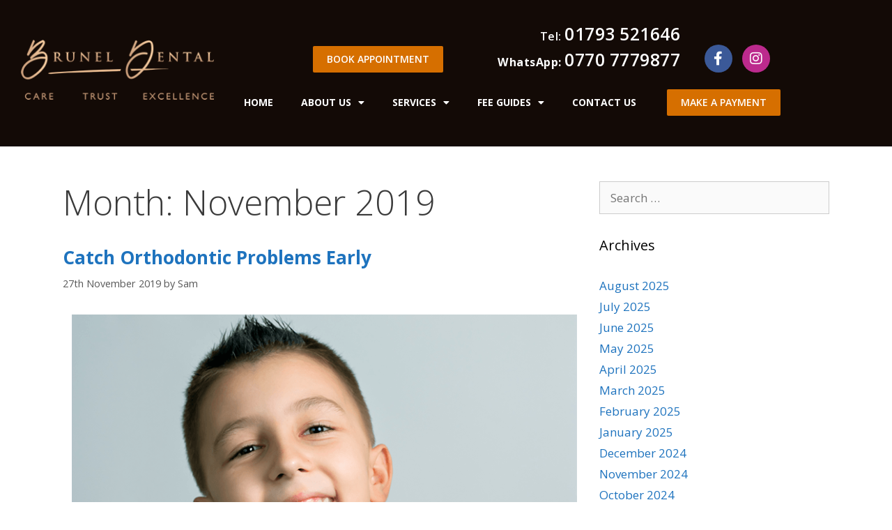

--- FILE ---
content_type: text/html; charset=utf-8
request_url: https://www.bruneldentalpractice.co.uk/2019/11/
body_size: 22079
content:
<!DOCTYPE html>
<html lang="en-GB">
<head>
	<meta charset="UTF-8">
	<title>11 - 2019 | Brunel Dental Practice</title>
	<style>img:is([sizes="auto" i], [sizes^="auto," i]) { contain-intrinsic-size: 3000px 1500px }</style>
	<meta name="viewport" content="width=device-width, initial-scale=1"><meta name="robots" content="follow, noindex">
<meta property="og:url" content="https://www.bruneldentalpractice.co.uk/2019/11/">
<meta property="og:site_name" content="Brunel Dental Practice">
<meta property="og:locale" content="en_GB">
<meta property="og:type" content="object">
<meta property="og:title" content="11 - 2019 | Brunel Dental Practice">
<meta property="og:image" content="https://www.bruneldentalpractice.co.uk/wp-content/uploads/2017/11/brunellogo.png">
<meta property="og:image:secure_url" content="https://www.bruneldentalpractice.co.uk/wp-content/uploads/2017/11/brunellogo.png">
<meta property="og:image:width" content="281">
<meta property="og:image:height" content="88">
<meta property="og:image:alt" content="Brunel Dental Practice - Swindon Dentist">
<meta name="twitter:card" content="summary">
<meta name="twitter:title" content="11 - 2019 | Brunel Dental Practice">
<meta name="twitter:image" content="https://www.bruneldentalpractice.co.uk/wp-content/uploads/2017/11/brunellogo.png">
<link href='https://fonts.gstatic.com' crossorigin rel='preconnect' />
<link href='https://fonts.googleapis.com' crossorigin rel='preconnect' />
<link rel="alternate" type="application/rss+xml" title="Brunel Dental Practice &raquo; Feed" href="https://www.bruneldentalpractice.co.uk/feed/" />
<link rel="alternate" type="application/rss+xml" title="Brunel Dental Practice &raquo; Comments Feed" href="https://www.bruneldentalpractice.co.uk/comments/feed/" />
<script>
window._wpemojiSettings = {"baseUrl":"https:\/\/s.w.org\/images\/core\/emoji\/16.0.1\/72x72\/","ext":".png","svgUrl":"https:\/\/s.w.org\/images\/core\/emoji\/16.0.1\/svg\/","svgExt":".svg","source":{"concatemoji":"https:\/\/www.bruneldentalpractice.co.uk\/wp-includes\/js\/wp-emoji-release.min.js?ver=6.8.3"}};
/*! This file is auto-generated */
!function(s,n){var o,i,e;function c(e){try{var t={supportTests:e,timestamp:(new Date).valueOf()};sessionStorage.setItem(o,JSON.stringify(t))}catch(e){}}function p(e,t,n){e.clearRect(0,0,e.canvas.width,e.canvas.height),e.fillText(t,0,0);var t=new Uint32Array(e.getImageData(0,0,e.canvas.width,e.canvas.height).data),a=(e.clearRect(0,0,e.canvas.width,e.canvas.height),e.fillText(n,0,0),new Uint32Array(e.getImageData(0,0,e.canvas.width,e.canvas.height).data));return t.every(function(e,t){return e===a[t]})}function u(e,t){e.clearRect(0,0,e.canvas.width,e.canvas.height),e.fillText(t,0,0);for(var n=e.getImageData(16,16,1,1),a=0;a<n.data.length;a++)if(0!==n.data[a])return!1;return!0}function f(e,t,n,a){switch(t){case"flag":return n(e,"\ud83c\udff3\ufe0f\u200d\u26a7\ufe0f","\ud83c\udff3\ufe0f\u200b\u26a7\ufe0f")?!1:!n(e,"\ud83c\udde8\ud83c\uddf6","\ud83c\udde8\u200b\ud83c\uddf6")&&!n(e,"\ud83c\udff4\udb40\udc67\udb40\udc62\udb40\udc65\udb40\udc6e\udb40\udc67\udb40\udc7f","\ud83c\udff4\u200b\udb40\udc67\u200b\udb40\udc62\u200b\udb40\udc65\u200b\udb40\udc6e\u200b\udb40\udc67\u200b\udb40\udc7f");case"emoji":return!a(e,"\ud83e\udedf")}return!1}function g(e,t,n,a){var r="undefined"!=typeof WorkerGlobalScope&&self instanceof WorkerGlobalScope?new OffscreenCanvas(300,150):s.createElement("canvas"),o=r.getContext("2d",{willReadFrequently:!0}),i=(o.textBaseline="top",o.font="600 32px Arial",{});return e.forEach(function(e){i[e]=t(o,e,n,a)}),i}function t(e){var t=s.createElement("script");t.src=e,t.defer=!0,s.head.appendChild(t)}"undefined"!=typeof Promise&&(o="wpEmojiSettingsSupports",i=["flag","emoji"],n.supports={everything:!0,everythingExceptFlag:!0},e=new Promise(function(e){s.addEventListener("DOMContentLoaded",e,{once:!0})}),new Promise(function(t){var n=function(){try{var e=JSON.parse(sessionStorage.getItem(o));if("object"==typeof e&&"number"==typeof e.timestamp&&(new Date).valueOf()<e.timestamp+604800&&"object"==typeof e.supportTests)return e.supportTests}catch(e){}return null}();if(!n){if("undefined"!=typeof Worker&&"undefined"!=typeof OffscreenCanvas&&"undefined"!=typeof URL&&URL.createObjectURL&&"undefined"!=typeof Blob)try{var e="postMessage("+g.toString()+"("+[JSON.stringify(i),f.toString(),p.toString(),u.toString()].join(",")+"));",a=new Blob([e],{type:"text/javascript"}),r=new Worker(URL.createObjectURL(a),{name:"wpTestEmojiSupports"});return void(r.onmessage=function(e){c(n=e.data),r.terminate(),t(n)})}catch(e){}c(n=g(i,f,p,u))}t(n)}).then(function(e){for(var t in e)n.supports[t]=e[t],n.supports.everything=n.supports.everything&&n.supports[t],"flag"!==t&&(n.supports.everythingExceptFlag=n.supports.everythingExceptFlag&&n.supports[t]);n.supports.everythingExceptFlag=n.supports.everythingExceptFlag&&!n.supports.flag,n.DOMReady=!1,n.readyCallback=function(){n.DOMReady=!0}}).then(function(){return e}).then(function(){var e;n.supports.everything||(n.readyCallback(),(e=n.source||{}).concatemoji?t(e.concatemoji):e.wpemoji&&e.twemoji&&(t(e.twemoji),t(e.wpemoji)))}))}((window,document),window._wpemojiSettings);
</script>
<link rel='stylesheet' id='generate-fonts-css' href='//fonts.googleapis.com/css?family=Open+Sans:300,300italic,regular,italic,600,600italic,700,700italic,800,800italic' media='all' />
<style id='wp-emoji-styles-inline-css'>

	img.wp-smiley, img.emoji {
		display: inline !important;
		border: none !important;
		box-shadow: none !important;
		height: 1em !important;
		width: 1em !important;
		margin: 0 0.07em !important;
		vertical-align: -0.1em !important;
		background: none !important;
		padding: 0 !important;
	}
</style>
<link rel='stylesheet' id='wp-block-library-css' href='https://www.bruneldentalpractice.co.uk/wp-includes/css/dist/block-library/style.min.css?ver=6.8.3' media='all' />
<style id='classic-theme-styles-inline-css'>
/*! This file is auto-generated */
.wp-block-button__link{color:#fff;background-color:#32373c;border-radius:9999px;box-shadow:none;text-decoration:none;padding:calc(.667em + 2px) calc(1.333em + 2px);font-size:1.125em}.wp-block-file__button{background:#32373c;color:#fff;text-decoration:none}
</style>
<style id='wpseopress-local-business-style-inline-css'>
span.wp-block-wpseopress-local-business-field{margin-right:8px}

</style>
<style id='wpseopress-table-of-contents-style-inline-css'>
.wp-block-wpseopress-table-of-contents li.active>a{font-weight:bold}

</style>
<style id='global-styles-inline-css'>
:root{--wp--preset--aspect-ratio--square: 1;--wp--preset--aspect-ratio--4-3: 4/3;--wp--preset--aspect-ratio--3-4: 3/4;--wp--preset--aspect-ratio--3-2: 3/2;--wp--preset--aspect-ratio--2-3: 2/3;--wp--preset--aspect-ratio--16-9: 16/9;--wp--preset--aspect-ratio--9-16: 9/16;--wp--preset--color--black: #000000;--wp--preset--color--cyan-bluish-gray: #abb8c3;--wp--preset--color--white: #ffffff;--wp--preset--color--pale-pink: #f78da7;--wp--preset--color--vivid-red: #cf2e2e;--wp--preset--color--luminous-vivid-orange: #ff6900;--wp--preset--color--luminous-vivid-amber: #fcb900;--wp--preset--color--light-green-cyan: #7bdcb5;--wp--preset--color--vivid-green-cyan: #00d084;--wp--preset--color--pale-cyan-blue: #8ed1fc;--wp--preset--color--vivid-cyan-blue: #0693e3;--wp--preset--color--vivid-purple: #9b51e0;--wp--preset--color--contrast: var(--contrast);--wp--preset--color--contrast-2: var(--contrast-2);--wp--preset--color--contrast-3: var(--contrast-3);--wp--preset--color--base: var(--base);--wp--preset--color--base-2: var(--base-2);--wp--preset--color--base-3: var(--base-3);--wp--preset--color--accent: var(--accent);--wp--preset--gradient--vivid-cyan-blue-to-vivid-purple: linear-gradient(135deg,rgba(6,147,227,1) 0%,rgb(155,81,224) 100%);--wp--preset--gradient--light-green-cyan-to-vivid-green-cyan: linear-gradient(135deg,rgb(122,220,180) 0%,rgb(0,208,130) 100%);--wp--preset--gradient--luminous-vivid-amber-to-luminous-vivid-orange: linear-gradient(135deg,rgba(252,185,0,1) 0%,rgba(255,105,0,1) 100%);--wp--preset--gradient--luminous-vivid-orange-to-vivid-red: linear-gradient(135deg,rgba(255,105,0,1) 0%,rgb(207,46,46) 100%);--wp--preset--gradient--very-light-gray-to-cyan-bluish-gray: linear-gradient(135deg,rgb(238,238,238) 0%,rgb(169,184,195) 100%);--wp--preset--gradient--cool-to-warm-spectrum: linear-gradient(135deg,rgb(74,234,220) 0%,rgb(151,120,209) 20%,rgb(207,42,186) 40%,rgb(238,44,130) 60%,rgb(251,105,98) 80%,rgb(254,248,76) 100%);--wp--preset--gradient--blush-light-purple: linear-gradient(135deg,rgb(255,206,236) 0%,rgb(152,150,240) 100%);--wp--preset--gradient--blush-bordeaux: linear-gradient(135deg,rgb(254,205,165) 0%,rgb(254,45,45) 50%,rgb(107,0,62) 100%);--wp--preset--gradient--luminous-dusk: linear-gradient(135deg,rgb(255,203,112) 0%,rgb(199,81,192) 50%,rgb(65,88,208) 100%);--wp--preset--gradient--pale-ocean: linear-gradient(135deg,rgb(255,245,203) 0%,rgb(182,227,212) 50%,rgb(51,167,181) 100%);--wp--preset--gradient--electric-grass: linear-gradient(135deg,rgb(202,248,128) 0%,rgb(113,206,126) 100%);--wp--preset--gradient--midnight: linear-gradient(135deg,rgb(2,3,129) 0%,rgb(40,116,252) 100%);--wp--preset--font-size--small: 13px;--wp--preset--font-size--medium: 20px;--wp--preset--font-size--large: 36px;--wp--preset--font-size--x-large: 42px;--wp--preset--spacing--20: 0.44rem;--wp--preset--spacing--30: 0.67rem;--wp--preset--spacing--40: 1rem;--wp--preset--spacing--50: 1.5rem;--wp--preset--spacing--60: 2.25rem;--wp--preset--spacing--70: 3.38rem;--wp--preset--spacing--80: 5.06rem;--wp--preset--shadow--natural: 6px 6px 9px rgba(0, 0, 0, 0.2);--wp--preset--shadow--deep: 12px 12px 50px rgba(0, 0, 0, 0.4);--wp--preset--shadow--sharp: 6px 6px 0px rgba(0, 0, 0, 0.2);--wp--preset--shadow--outlined: 6px 6px 0px -3px rgba(255, 255, 255, 1), 6px 6px rgba(0, 0, 0, 1);--wp--preset--shadow--crisp: 6px 6px 0px rgba(0, 0, 0, 1);}:where(.is-layout-flex){gap: 0.5em;}:where(.is-layout-grid){gap: 0.5em;}body .is-layout-flex{display: flex;}.is-layout-flex{flex-wrap: wrap;align-items: center;}.is-layout-flex > :is(*, div){margin: 0;}body .is-layout-grid{display: grid;}.is-layout-grid > :is(*, div){margin: 0;}:where(.wp-block-columns.is-layout-flex){gap: 2em;}:where(.wp-block-columns.is-layout-grid){gap: 2em;}:where(.wp-block-post-template.is-layout-flex){gap: 1.25em;}:where(.wp-block-post-template.is-layout-grid){gap: 1.25em;}.has-black-color{color: var(--wp--preset--color--black) !important;}.has-cyan-bluish-gray-color{color: var(--wp--preset--color--cyan-bluish-gray) !important;}.has-white-color{color: var(--wp--preset--color--white) !important;}.has-pale-pink-color{color: var(--wp--preset--color--pale-pink) !important;}.has-vivid-red-color{color: var(--wp--preset--color--vivid-red) !important;}.has-luminous-vivid-orange-color{color: var(--wp--preset--color--luminous-vivid-orange) !important;}.has-luminous-vivid-amber-color{color: var(--wp--preset--color--luminous-vivid-amber) !important;}.has-light-green-cyan-color{color: var(--wp--preset--color--light-green-cyan) !important;}.has-vivid-green-cyan-color{color: var(--wp--preset--color--vivid-green-cyan) !important;}.has-pale-cyan-blue-color{color: var(--wp--preset--color--pale-cyan-blue) !important;}.has-vivid-cyan-blue-color{color: var(--wp--preset--color--vivid-cyan-blue) !important;}.has-vivid-purple-color{color: var(--wp--preset--color--vivid-purple) !important;}.has-black-background-color{background-color: var(--wp--preset--color--black) !important;}.has-cyan-bluish-gray-background-color{background-color: var(--wp--preset--color--cyan-bluish-gray) !important;}.has-white-background-color{background-color: var(--wp--preset--color--white) !important;}.has-pale-pink-background-color{background-color: var(--wp--preset--color--pale-pink) !important;}.has-vivid-red-background-color{background-color: var(--wp--preset--color--vivid-red) !important;}.has-luminous-vivid-orange-background-color{background-color: var(--wp--preset--color--luminous-vivid-orange) !important;}.has-luminous-vivid-amber-background-color{background-color: var(--wp--preset--color--luminous-vivid-amber) !important;}.has-light-green-cyan-background-color{background-color: var(--wp--preset--color--light-green-cyan) !important;}.has-vivid-green-cyan-background-color{background-color: var(--wp--preset--color--vivid-green-cyan) !important;}.has-pale-cyan-blue-background-color{background-color: var(--wp--preset--color--pale-cyan-blue) !important;}.has-vivid-cyan-blue-background-color{background-color: var(--wp--preset--color--vivid-cyan-blue) !important;}.has-vivid-purple-background-color{background-color: var(--wp--preset--color--vivid-purple) !important;}.has-black-border-color{border-color: var(--wp--preset--color--black) !important;}.has-cyan-bluish-gray-border-color{border-color: var(--wp--preset--color--cyan-bluish-gray) !important;}.has-white-border-color{border-color: var(--wp--preset--color--white) !important;}.has-pale-pink-border-color{border-color: var(--wp--preset--color--pale-pink) !important;}.has-vivid-red-border-color{border-color: var(--wp--preset--color--vivid-red) !important;}.has-luminous-vivid-orange-border-color{border-color: var(--wp--preset--color--luminous-vivid-orange) !important;}.has-luminous-vivid-amber-border-color{border-color: var(--wp--preset--color--luminous-vivid-amber) !important;}.has-light-green-cyan-border-color{border-color: var(--wp--preset--color--light-green-cyan) !important;}.has-vivid-green-cyan-border-color{border-color: var(--wp--preset--color--vivid-green-cyan) !important;}.has-pale-cyan-blue-border-color{border-color: var(--wp--preset--color--pale-cyan-blue) !important;}.has-vivid-cyan-blue-border-color{border-color: var(--wp--preset--color--vivid-cyan-blue) !important;}.has-vivid-purple-border-color{border-color: var(--wp--preset--color--vivid-purple) !important;}.has-vivid-cyan-blue-to-vivid-purple-gradient-background{background: var(--wp--preset--gradient--vivid-cyan-blue-to-vivid-purple) !important;}.has-light-green-cyan-to-vivid-green-cyan-gradient-background{background: var(--wp--preset--gradient--light-green-cyan-to-vivid-green-cyan) !important;}.has-luminous-vivid-amber-to-luminous-vivid-orange-gradient-background{background: var(--wp--preset--gradient--luminous-vivid-amber-to-luminous-vivid-orange) !important;}.has-luminous-vivid-orange-to-vivid-red-gradient-background{background: var(--wp--preset--gradient--luminous-vivid-orange-to-vivid-red) !important;}.has-very-light-gray-to-cyan-bluish-gray-gradient-background{background: var(--wp--preset--gradient--very-light-gray-to-cyan-bluish-gray) !important;}.has-cool-to-warm-spectrum-gradient-background{background: var(--wp--preset--gradient--cool-to-warm-spectrum) !important;}.has-blush-light-purple-gradient-background{background: var(--wp--preset--gradient--blush-light-purple) !important;}.has-blush-bordeaux-gradient-background{background: var(--wp--preset--gradient--blush-bordeaux) !important;}.has-luminous-dusk-gradient-background{background: var(--wp--preset--gradient--luminous-dusk) !important;}.has-pale-ocean-gradient-background{background: var(--wp--preset--gradient--pale-ocean) !important;}.has-electric-grass-gradient-background{background: var(--wp--preset--gradient--electric-grass) !important;}.has-midnight-gradient-background{background: var(--wp--preset--gradient--midnight) !important;}.has-small-font-size{font-size: var(--wp--preset--font-size--small) !important;}.has-medium-font-size{font-size: var(--wp--preset--font-size--medium) !important;}.has-large-font-size{font-size: var(--wp--preset--font-size--large) !important;}.has-x-large-font-size{font-size: var(--wp--preset--font-size--x-large) !important;}
:where(.wp-block-post-template.is-layout-flex){gap: 1.25em;}:where(.wp-block-post-template.is-layout-grid){gap: 1.25em;}
:where(.wp-block-columns.is-layout-flex){gap: 2em;}:where(.wp-block-columns.is-layout-grid){gap: 2em;}
:root :where(.wp-block-pullquote){font-size: 1.5em;line-height: 1.6;}
</style>
<link rel='stylesheet' id='generate-style-grid-css' href='https://www.bruneldentalpractice.co.uk/wp-content/themes/generatepress/assets/css/unsemantic-grid.min.css?ver=3.6.0' media='all' />
<link rel='stylesheet' id='generate-style-css' href='https://www.bruneldentalpractice.co.uk/wp-content/themes/generatepress/assets/css/style.min.css?ver=3.6.0' media='all' />
<style id='generate-style-inline-css'>
.resize-featured-image .post-image img {width: 725px;height: 450px;-o-object-fit: cover;object-fit: cover;}
body{background-color:#ffffff;color:#3a3a3a;}a{color:#1e73be;}a:hover, a:focus, a:active{color:#000000;}body .grid-container{max-width:1140px;}.wp-block-group__inner-container{max-width:1140px;margin-left:auto;margin-right:auto;}:root{--contrast:#222222;--contrast-2:#575760;--contrast-3:#b2b2be;--base:#f0f0f0;--base-2:#f7f8f9;--base-3:#ffffff;--accent:#1e73be;}:root .has-contrast-color{color:var(--contrast);}:root .has-contrast-background-color{background-color:var(--contrast);}:root .has-contrast-2-color{color:var(--contrast-2);}:root .has-contrast-2-background-color{background-color:var(--contrast-2);}:root .has-contrast-3-color{color:var(--contrast-3);}:root .has-contrast-3-background-color{background-color:var(--contrast-3);}:root .has-base-color{color:var(--base);}:root .has-base-background-color{background-color:var(--base);}:root .has-base-2-color{color:var(--base-2);}:root .has-base-2-background-color{background-color:var(--base-2);}:root .has-base-3-color{color:var(--base-3);}:root .has-base-3-background-color{background-color:var(--base-3);}:root .has-accent-color{color:var(--accent);}:root .has-accent-background-color{background-color:var(--accent);}body, button, input, select, textarea{font-family:"Open Sans", sans-serif;}body{line-height:1.5;}.entry-content > [class*="wp-block-"]:not(:last-child):not(.wp-block-heading){margin-bottom:1.5em;}.main-title{font-size:45px;}.main-navigation .main-nav ul ul li a{font-size:14px;}.sidebar .widget, .footer-widgets .widget{font-size:17px;}h1{font-weight:300;font-size:50px;}h2{font-weight:700;font-size:26px;line-height:1.5em;}h3{font-weight:700;font-size:16px;line-height:1.5em;}h4{font-size:inherit;}h5{font-weight:500;text-transform:uppercase;font-size:22px;line-height:1.6em;}@media (max-width:768px){.main-title{font-size:30px;}h1{font-size:30px;}h2{font-size:20px;}}.top-bar{background-color:#636363;color:#ffffff;}.top-bar a{color:#ffffff;}.top-bar a:hover{color:#303030;}.site-header{background-color:#130a06;color:#ffffff;}.site-header a{color:#ffffff;}.site-header a:hover{color:#aaaaaa;}.main-title a,.main-title a:hover{color:#222222;}.site-description{color:#757575;}.main-navigation .main-nav ul li a, .main-navigation .menu-toggle, .main-navigation .menu-bar-items{color:#ffffff;}.main-navigation .main-nav ul li:not([class*="current-menu-"]):hover > a, .main-navigation .main-nav ul li:not([class*="current-menu-"]):focus > a, .main-navigation .main-nav ul li.sfHover:not([class*="current-menu-"]) > a, .main-navigation .menu-bar-item:hover > a, .main-navigation .menu-bar-item.sfHover > a{color:#ffffff;background-color:#aaaaaa;}button.menu-toggle:hover,button.menu-toggle:focus,.main-navigation .mobile-bar-items a,.main-navigation .mobile-bar-items a:hover,.main-navigation .mobile-bar-items a:focus{color:#ffffff;}.main-navigation .main-nav ul li[class*="current-menu-"] > a{color:#ffffff;}.navigation-search input[type="search"],.navigation-search input[type="search"]:active, .navigation-search input[type="search"]:focus, .main-navigation .main-nav ul li.search-item.active > a, .main-navigation .menu-bar-items .search-item.active > a{color:#ffffff;background-color:#aaaaaa;}.main-navigation ul ul{background-color:#3f3f3f;}.main-navigation .main-nav ul ul li a{color:#ffffff;}.main-navigation .main-nav ul ul li:not([class*="current-menu-"]):hover > a,.main-navigation .main-nav ul ul li:not([class*="current-menu-"]):focus > a, .main-navigation .main-nav ul ul li.sfHover:not([class*="current-menu-"]) > a{color:#ffffff;background-color:#4f4f4f;}.main-navigation .main-nav ul ul li[class*="current-menu-"] > a{color:#ffffff;background-color:#4f4f4f;}.separate-containers .inside-article, .separate-containers .comments-area, .separate-containers .page-header, .one-container .container, .separate-containers .paging-navigation, .inside-page-header{background-color:#ffffff;}.entry-meta{color:#595959;}.entry-meta a{color:#595959;}.entry-meta a:hover{color:#1e73be;}.sidebar .widget{background-color:#ffffff;}.sidebar .widget .widget-title{color:#000000;}.footer-widgets{background-color:#ffffff;}.footer-widgets .widget-title{color:#000000;}.site-info{color:#ffffff;background-color:#222222;}.site-info a{color:#ffffff;}.site-info a:hover{color:#606060;}.footer-bar .widget_nav_menu .current-menu-item a{color:#606060;}input[type="text"],input[type="email"],input[type="url"],input[type="password"],input[type="search"],input[type="tel"],input[type="number"],textarea,select{color:#666666;background-color:#fafafa;border-color:#cccccc;}input[type="text"]:focus,input[type="email"]:focus,input[type="url"]:focus,input[type="password"]:focus,input[type="search"]:focus,input[type="tel"]:focus,input[type="number"]:focus,textarea:focus,select:focus{color:#666666;background-color:#ffffff;border-color:#bfbfbf;}button,html input[type="button"],input[type="reset"],input[type="submit"],a.button,a.wp-block-button__link:not(.has-background){color:#ffffff;background-color:#666666;}button:hover,html input[type="button"]:hover,input[type="reset"]:hover,input[type="submit"]:hover,a.button:hover,button:focus,html input[type="button"]:focus,input[type="reset"]:focus,input[type="submit"]:focus,a.button:focus,a.wp-block-button__link:not(.has-background):active,a.wp-block-button__link:not(.has-background):focus,a.wp-block-button__link:not(.has-background):hover{color:#ffffff;background-color:#3f3f3f;}a.generate-back-to-top{background-color:rgba( 0,0,0,0.4 );color:#ffffff;}a.generate-back-to-top:hover,a.generate-back-to-top:focus{background-color:rgba( 0,0,0,0.6 );color:#ffffff;}:root{--gp-search-modal-bg-color:var(--base-3);--gp-search-modal-text-color:var(--contrast);--gp-search-modal-overlay-bg-color:rgba(0,0,0,0.2);}@media (max-width: 768px){.main-navigation .menu-bar-item:hover > a, .main-navigation .menu-bar-item.sfHover > a{background:none;color:#ffffff;}}.inside-top-bar{padding:10px;}.inside-header{padding:22px 20px 20px 20px;}.separate-containers .inside-article, .separate-containers .comments-area, .separate-containers .page-header, .separate-containers .paging-navigation, .one-container .site-content, .inside-page-header{padding:50px 20px 50px 20px;}.site-main .wp-block-group__inner-container{padding:50px 20px 50px 20px;}.entry-content .alignwide, body:not(.no-sidebar) .entry-content .alignfull{margin-left:-20px;width:calc(100% + 40px);max-width:calc(100% + 40px);}.one-container.right-sidebar .site-main,.one-container.both-right .site-main{margin-right:20px;}.one-container.left-sidebar .site-main,.one-container.both-left .site-main{margin-left:20px;}.one-container.both-sidebars .site-main{margin:0px 20px 0px 20px;}.rtl .menu-item-has-children .dropdown-menu-toggle{padding-left:20px;}.rtl .main-navigation .main-nav ul li.menu-item-has-children > a{padding-right:20px;}.widget-area .widget{padding:0px;}.site-info{padding:20px;}@media (max-width:768px){.separate-containers .inside-article, .separate-containers .comments-area, .separate-containers .page-header, .separate-containers .paging-navigation, .one-container .site-content, .inside-page-header{padding:20px;}.site-main .wp-block-group__inner-container{padding:20px;}.site-info{padding-right:10px;padding-left:10px;}.entry-content .alignwide, body:not(.no-sidebar) .entry-content .alignfull{margin-left:-20px;width:calc(100% + 40px);max-width:calc(100% + 40px);}}@media (max-width: 768px){.main-navigation .menu-toggle,.main-navigation .mobile-bar-items,.sidebar-nav-mobile:not(#sticky-placeholder){display:block;}.main-navigation ul,.gen-sidebar-nav{display:none;}[class*="nav-float-"] .site-header .inside-header > *{float:none;clear:both;}}
.dynamic-author-image-rounded{border-radius:100%;}.dynamic-featured-image, .dynamic-author-image{vertical-align:middle;}.one-container.blog .dynamic-content-template:not(:last-child), .one-container.archive .dynamic-content-template:not(:last-child){padding-bottom:0px;}.dynamic-entry-excerpt > p:last-child{margin-bottom:0px;}
</style>
<link rel='stylesheet' id='generate-mobile-style-css' href='https://www.bruneldentalpractice.co.uk/wp-content/themes/generatepress/assets/css/mobile.min.css?ver=3.6.0' media='all' />
<link rel='stylesheet' id='generate-font-icons-css' href='https://www.bruneldentalpractice.co.uk/wp-content/themes/generatepress/assets/css/components/font-icons.min.css?ver=3.6.0' media='all' />
<link rel='stylesheet' id='font-awesome-css' href='https://www.bruneldentalpractice.co.uk/wp-content/plugins/elementor/assets/lib/font-awesome/css/font-awesome.min.css?ver=4.7.0' media='all' />
<link rel='stylesheet' id='elementor-frontend-css' href='https://www.bruneldentalpractice.co.uk/wp-content/plugins/elementor/assets/css/frontend.min.css?ver=3.34.2' media='all' />
<link rel='stylesheet' id='widget-image-css' href='https://www.bruneldentalpractice.co.uk/wp-content/plugins/elementor/assets/css/widget-image.min.css?ver=3.34.2' media='all' />
<link rel='stylesheet' id='widget-social-icons-css' href='https://www.bruneldentalpractice.co.uk/wp-content/plugins/elementor/assets/css/widget-social-icons.min.css?ver=3.34.2' media='all' />
<link rel='stylesheet' id='e-apple-webkit-css' href='https://www.bruneldentalpractice.co.uk/wp-content/plugins/elementor/assets/css/conditionals/apple-webkit.min.css?ver=3.34.2' media='all' />
<link rel='stylesheet' id='widget-nav-menu-css' href='https://www.bruneldentalpractice.co.uk/wp-content/plugins/elementor-pro/assets/css/widget-nav-menu.min.css?ver=3.34.1' media='all' />
<link rel='stylesheet' id='swiper-css' href='https://www.bruneldentalpractice.co.uk/wp-content/plugins/elementor/assets/lib/swiper/v8/css/swiper.min.css?ver=8.4.5' media='all' />
<link rel='stylesheet' id='e-swiper-css' href='https://www.bruneldentalpractice.co.uk/wp-content/plugins/elementor/assets/css/conditionals/e-swiper.min.css?ver=3.34.2' media='all' />
<link rel='stylesheet' id='widget-media-carousel-css' href='https://www.bruneldentalpractice.co.uk/wp-content/plugins/elementor-pro/assets/css/widget-media-carousel.min.css?ver=3.34.1' media='all' />
<link rel='stylesheet' id='widget-carousel-module-base-css' href='https://www.bruneldentalpractice.co.uk/wp-content/plugins/elementor-pro/assets/css/widget-carousel-module-base.min.css?ver=3.34.1' media='all' />
<link rel='stylesheet' id='widget-heading-css' href='https://www.bruneldentalpractice.co.uk/wp-content/plugins/elementor/assets/css/widget-heading.min.css?ver=3.34.2' media='all' />
<link rel='stylesheet' id='widget-spacer-css' href='https://www.bruneldentalpractice.co.uk/wp-content/plugins/elementor/assets/css/widget-spacer.min.css?ver=3.34.2' media='all' />
<link rel='stylesheet' id='widget-icon-list-css' href='https://www.bruneldentalpractice.co.uk/wp-content/plugins/elementor/assets/css/widget-icon-list.min.css?ver=3.34.2' media='all' />
<link rel='stylesheet' id='widget-form-css' href='https://www.bruneldentalpractice.co.uk/wp-content/plugins/elementor-pro/assets/css/widget-form.min.css?ver=3.34.1' media='all' />
<link rel='stylesheet' id='widget-google_maps-css' href='https://www.bruneldentalpractice.co.uk/wp-content/plugins/elementor/assets/css/widget-google_maps.min.css?ver=3.34.2' media='all' />
<link rel='stylesheet' id='widget-search-form-css' href='https://www.bruneldentalpractice.co.uk/wp-content/plugins/elementor-pro/assets/css/widget-search-form.min.css?ver=3.34.1' media='all' />
<link rel='stylesheet' id='elementor-icons-shared-0-css' href='https://www.bruneldentalpractice.co.uk/wp-content/plugins/elementor/assets/lib/font-awesome/css/fontawesome.min.css?ver=5.15.3' media='all' />
<link rel='stylesheet' id='elementor-icons-fa-solid-css' href='https://www.bruneldentalpractice.co.uk/wp-content/plugins/elementor/assets/lib/font-awesome/css/solid.min.css?ver=5.15.3' media='all' />
<link rel='stylesheet' id='elementor-icons-css' href='https://www.bruneldentalpractice.co.uk/wp-content/plugins/elementor/assets/lib/eicons/css/elementor-icons.min.css?ver=5.46.0' media='all' />
<link rel='stylesheet' id='elementor-post-2169-css' href='https://www.bruneldentalpractice.co.uk/wp-content/uploads/elementor/css/post-2169.css?ver=1769080024' media='all' />
<link rel='stylesheet' id='font-awesome-5-all-css' href='https://www.bruneldentalpractice.co.uk/wp-content/plugins/elementor/assets/lib/font-awesome/css/all.min.css?ver=3.34.2' media='all' />
<link rel='stylesheet' id='font-awesome-4-shim-css' href='https://www.bruneldentalpractice.co.uk/wp-content/plugins/elementor/assets/lib/font-awesome/css/v4-shims.min.css?ver=3.34.2' media='all' />
<link rel='stylesheet' id='namogo-icons-css' href='https://www.bruneldentalpractice.co.uk/wp-content/plugins/elementor-extras/assets/lib/nicons/css/nicons.css?ver=2.2.52' media='all' />
<link rel='stylesheet' id='elementor-extras-frontend-css' href='https://www.bruneldentalpractice.co.uk/wp-content/plugins/elementor-extras/assets/css/frontend.min.css?ver=2.2.52' media='all' />
<link rel='stylesheet' id='elementor-post-3184-css' href='https://www.bruneldentalpractice.co.uk/wp-content/uploads/elementor/css/post-3184.css?ver=1769080025' media='all' />
<link rel='stylesheet' id='elementor-post-3192-css' href='https://www.bruneldentalpractice.co.uk/wp-content/uploads/elementor/css/post-3192.css?ver=1769080025' media='all' />
<link rel='stylesheet' id='generate-blog-images-css' href='https://www.bruneldentalpractice.co.uk/wp-content/plugins/gp-premium/blog/functions/css/featured-images.min.css?ver=2.5.0' media='all' />
<link rel='stylesheet' id='elementor-gf-local-roboto-css' href='https://www.bruneldentalpractice.co.uk/wp-content/uploads/elementor/google-fonts/css/roboto.css?ver=1742255676' media='all' />
<link rel='stylesheet' id='elementor-gf-local-robotoslab-css' href='https://www.bruneldentalpractice.co.uk/wp-content/uploads/elementor/google-fonts/css/robotoslab.css?ver=1742255711' media='all' />
<link rel='stylesheet' id='elementor-icons-fa-brands-css' href='https://www.bruneldentalpractice.co.uk/wp-content/plugins/elementor/assets/lib/font-awesome/css/brands.min.css?ver=5.15.3' media='all' />
<script src="https://www.bruneldentalpractice.co.uk/wp-includes/js/jquery/jquery.min.js?ver=3.7.1" id="jquery-core-js"></script>
<script src="https://www.bruneldentalpractice.co.uk/wp-includes/js/jquery/jquery-migrate.min.js?ver=3.4.1" id="jquery-migrate-js"></script>
<script src="https://www.bruneldentalpractice.co.uk/wp-content/plugins/elementor/assets/lib/font-awesome/js/v4-shims.min.js?ver=3.34.2" id="font-awesome-4-shim-js"></script>
<link rel="https://api.w.org/" href="https://www.bruneldentalpractice.co.uk/wp-json/" /><!-- Google tag (gtag.js) -->
<script async src="https://www.googletagmanager.com/gtag/js?id=G-38YRHKNFEM"></script>
<script>
  window.dataLayer = window.dataLayer || [];
  function gtag(){dataLayer.push(arguments);}
  gtag('js', new Date());

  gtag('config', 'G-38YRHKNFEM');
</script>

<!-- Google Tag Manager -->
<script>(function(w,d,s,l,i){w[l]=w[l]||[];w[l].push({'gtm.start':
new Date().getTime(),event:'gtm.js'});var f=d.getElementsByTagName(s)[0],
j=d.createElement(s),dl=l!='dataLayer'?'&l='+l:'';j.async=true;j.src=
'https://www.googletagmanager.com/gtm.js?id='+i+dl;f.parentNode.insertBefore(j,f);
})(window,document,'script','dataLayer','GTM-MK5VSJXG');</script>
<!-- End Google Tag Manager -->

<!-- Google Tag Manager -->
<script>(function(w,d,s,l,i){w[l]=w[l]||[];w[l].push({'gtm.start':
new Date().getTime(),event:'gtm.js'});var f=d.getElementsByTagName(s)[0],
j=d.createElement(s),dl=l!='dataLayer'?'&l='+l:'';j.async=true;j.src=
'https://www.googletagmanager.com/gtm.js?id='+i+dl;f.parentNode.insertBefore(j,f);
})(window,document,'script','dataLayer','GTM-5VWQ9RM');</script>
<!-- End Google Tag Manager -->
<meta name="google-site-verification" content="zBVtH2X_v0EonCOUaIxYGSuh4sHtgw19JVgMtUZxICU" />

<script type='text/javascript' src='https://launcher.enquirybot.com/index.js' data-bot-id=3fa16aaa-afb6-40bb-aba7-c4405a5f2104 defer=true></script><style type="text/css" id="simple-css-output">/* =Reset------------------------------------------------------- */body * { box-sizing: border-box; /* Use the same method of sizing elements as Elementor does */}html, body { /* Fix for horizontal wiggle on iPhone - thanks Lyle Chamney from http://snifflevalve.com/ */ max-width: 100% !important; overflow-x: hidden !important;}/* =Elements------------------------------------------------------- */ol, ul { margin-left: 1em;}/* Add top margin to h2 headings within body copy, only if they follow other body copyelements */p + h2, ul + h2,ol + h2 { margin-top: 1.2em;}/* =GeneratePress------------------------------------------------------- *//* Add extra content area top and bottom padding for mobile */@media (max-width: 768px) { .one-container .site-content { padding-top: 40px; padding-bottom: 40px; }}/* =Elementor plugin------------------------------------------------------- *//* Set some default left and right padding on mobile - same as GeneratePress */.elementor-top-section.elementor-section-boxed > .elementor-container { padding: 0 20px;}/* 1. Don't set padding if an Elementor library item is embdedded within another section via shortcode *//* 2. Don't set padding if an Elementor library item is embdedded within a standard non-full width page */.elementor-top-section .elementor-top-section.elementor-section-boxed > .elementor-container,body:not(.full-width-content) .entry-content .elementor-top-section.elementor-section-boxed > .elementor-container { padding: 0;}/* 3. Don't set padding if the section has a class of 'nopad' */.elementor-top-section.elementor-section-boxed.nopad > .elementor-container { padding: 0;}/* Make Elementor elements expand to fit the full available width - due to how EL puts paddingall the way round columns */.elementor-section-boxed .elementor-column-gap-default > .elementor-row { width: calc(100% + 20px); margin-left: -10px; margin-right: -10px;}.elementor-section-boxed .elementor-column-gap-narrow > .elementor-row { width: calc(100% + 10px); margin-left: -5px; margin-right: -5px;}.elementor-section-boxed .elementor-column-gap-extended > .elementor-row { width: calc(100% + 30px); margin-left: -15px; margin-right: -15px;}.elementor-section-boxed .elementor-column-gap-wide > .elementor-row { width: calc(100% + 40px); margin-left: -20px; margin-right: -20px;}.elementor-section-boxed .elementor-column-gap-wider > .elementor-row { width: calc(100% + 60px); margin-left: -30px; margin-right: -30px;}/* =Plugins------------------------------------------------------- *//* =PopUp Maker plugin------------------------------------------------------- */.pum-title { margin-bottom: 16px;}.pum-content { line-height: 1.5;}.pum-content ul { margin-left: 22px;}.pum-content ul li { padding-bottom: 3px;}/* =Clifton Media Changes------------------------------------------------------- */.mobiletel {font-size: 65%;}.phonenumberstop {font-size: 95%; margin-bottom: 0px;}/* =Tel: 01793 521646Whatsapp/text: 0770 7779877 *//* =used on text which is a link------------------------------------------------------- */.boldfindoutmore, .featurediv a:link, .featurediv a:visited, .featuredivbigbn a:link, .featuredivbigbn a:visited { /* = font-weight: bold; text-decoration: underline;------------------------------------------------------- */text-transform: uppercase; letter-spacing: 3.1px; color: #3F3A36; background-color: rgba(255,255,255,0.5); border-style: solid; border-width: 1px 1px 1px 1px; border-color: rgba(84,45,30,0.49); font-size: 12px; padding: 8px 15px; -webkit-border-radius: 3px; border-radius: 3px; line-height: 40px !important;}.featuredivbigbn a:link, .featuredivbigbn a:visited { font-size: 15px; padding: 11px 18px; line-height: 46px !important; }.makepaymentlink {display:none !important;} /* =white text on dark background------------------------------------------------------- */.whitelinkondarkbg {color: #fff; text-decoration: underline !important;}/* =Set padding around the main heading ------------------------------------------------------- */#main-heading-h1 {margin: 35px 0px 30px 0px;}/* =class used in fee table to make first column bold------------------------------------------------------- */.tableboldtext {font-weight: bold;}/* =for tablets and below ------------------------------------------------------- */@media (min-width:768px) and (max-width: 1024px) { /* = MAke the main heading slightly larger on tablet------------------------------------------------------- */ h1 { font-size: 40px; } }/* =for tablets and below ------------------------------------------------------- */@media (max-width: 1024px){ .mobiletel {font-size: 65%;}.phonenumberstop {font-size: 110%; margin-bottom: 12px;}.makepaymentlink {border: 0px solid red !important;background-color: #BE6D25 !important;padding: 1px !important;margin-top: 20px !important;margin-bottom: 15px !important;margin-left: 15px !important;display:inline-block !important;display:none !important;} .makepaymentlink a:link, .makepaymentlink a:visited , .makepaymentlink a:hover , .makepaymentlink a:active{color: #fff !important;} /* =Remove background images on mobile and tablet screens ------------------------------------------------------- */ .no-background-mobile {background: none !important;} }</style><meta name="generator" content="Elementor 3.34.2; features: additional_custom_breakpoints; settings: css_print_method-external, google_font-enabled, font_display-auto">
			<style>
				.e-con.e-parent:nth-of-type(n+4):not(.e-lazyloaded):not(.e-no-lazyload),
				.e-con.e-parent:nth-of-type(n+4):not(.e-lazyloaded):not(.e-no-lazyload) * {
					background-image: none !important;
				}
				@media screen and (max-height: 1024px) {
					.e-con.e-parent:nth-of-type(n+3):not(.e-lazyloaded):not(.e-no-lazyload),
					.e-con.e-parent:nth-of-type(n+3):not(.e-lazyloaded):not(.e-no-lazyload) * {
						background-image: none !important;
					}
				}
				@media screen and (max-height: 640px) {
					.e-con.e-parent:nth-of-type(n+2):not(.e-lazyloaded):not(.e-no-lazyload),
					.e-con.e-parent:nth-of-type(n+2):not(.e-lazyloaded):not(.e-no-lazyload) * {
						background-image: none !important;
					}
				}
			</style>
			<!-- Google Tag Manager -->
<script>(function(w,d,s,l,i){w[l]=w[l]||[];w[l].push({'gtm.start':
new Date().getTime(),event:'gtm.js'});var f=d.getElementsByTagName(s)[0],
j=d.createElement(s),dl=l!='dataLayer'?'&l='+l:'';j.async=true;j.src=
'https://www.googletagmanager.com/gtm.js?id='+i+dl;f.parentNode.insertBefore(j,f);
})(window,document,'script','dataLayer','GTM-MXFDGSL');</script>
<!-- End Google Tag Manager -->
<meta name="google-site-verification" content="Og4TLTrGxBqGKTfXEKoKlPC0NrZ05ectAXsvs2UGy8o" /><link rel="icon" href="https://www.bruneldentalpractice.co.uk/wp-content/uploads/2020/06/cropped-r2_c2-32x32.png" sizes="32x32" />
<link rel="icon" href="https://www.bruneldentalpractice.co.uk/wp-content/uploads/2020/06/cropped-r2_c2-192x192.png" sizes="192x192" />
<link rel="apple-touch-icon" href="https://www.bruneldentalpractice.co.uk/wp-content/uploads/2020/06/cropped-r2_c2-180x180.png" />
<meta name="msapplication-TileImage" content="https://www.bruneldentalpractice.co.uk/wp-content/uploads/2020/06/cropped-r2_c2-270x270.png" />
	
	
	<script type='text/javascript' src='https://launcher.enquirybot.com/index.js' data-bot-id=3fa16aaa-afb6-40bb-aba7-c4405a5f2104 defer=true></script>

		
	<script type="application/ld+json">
{
  "@context": "https://schema.org",
  "@type": "Dentist",
  "name": "Brunel Dental Practice",
  "image": "https://www.bruneldentalpractice.co.uk/wp-content/uploads/2017/11/brunel_graphics1_r3_c6.jpg",
  "@id": "",
  "url": "https://www.bruneldentalpractice.co.uk/",
  "telephone": "01793 521646",
  "address": {
    "@type": "PostalAddress",
    "streetAddress": "43a Faringdon Road",
    "addressLocality": "Swindon",
    "postalCode": "SN1 5AR",
    "addressCountry": "GB"
  },
  "geo": {
    "@type": "GeoCoordinates",
    "latitude": 51.56125772188539,
    "longitude": -1.7898586322728818
  },
  "openingHoursSpecification": [{
    "@type": "OpeningHoursSpecification",
    "dayOfWeek": [
      "Monday",
      "Tuesday",
      "Thursday"
    ],
    "opens": "08:45",
    "closes": "17:00"
  },{
    "@type": "OpeningHoursSpecification",
    "dayOfWeek": "Wednesday",
    "opens": "08:45",
    "closes": "14:00"
  },{
    "@type": "OpeningHoursSpecification",
    "dayOfWeek": "Friday",
    "opens": "08:45",
    "closes": "16:30"
  }],
  "sameAs": [
    "https://www.facebook.com/people/Brunel-Dental-Practice/61575130085428/",
    "https://www.instagram.com/bruneldentalpractice/"
  ] 
}
</script>
	
</head>

<body class="archive date wp-custom-logo wp-embed-responsive wp-theme-generatepress post-image-below-header post-image-aligned-center sticky-menu-fade right-sidebar nav-float-right one-container fluid-header active-footer-widgets-0 header-aligned-left dropdown-hover elementor-default elementor-kit-2169" itemtype="https://schema.org/Blog" itemscope>
 
	<!-- Google Tag Manager (noscript) -->
<noscript><iframe src="https://www.googletagmanager.com/ns.html?id=GTM-MK5VSJXG"
height="0" width="0" style="display:none;visibility:hidden"></iframe></noscript>
<!-- End Google Tag Manager (noscript) --><a class="screen-reader-text skip-link" href="#content" title="Skip to content">Skip to content</a><!-- Google Tag Manager (noscript) -->
<noscript><iframe src="https://www.googletagmanager.com/ns.html?id=GTM-MXFDGSL"
height="0" width="0" style="display:none;visibility:hidden"></iframe></noscript>
<!-- End Google Tag Manager (noscript) -->		<header data-elementor-type="header" data-elementor-id="3184" class="elementor elementor-3184 elementor-location-header" data-elementor-post-type="elementor_library">
					<section class="elementor-section elementor-top-section elementor-element elementor-element-a429560 elementor-section-boxed elementor-section-height-default elementor-section-height-default" data-id="a429560" data-element_type="section" data-settings="{&quot;background_background&quot;:&quot;classic&quot;}">
						<div class="elementor-container elementor-column-gap-default">
					<div class="elementor-column elementor-col-50 elementor-top-column elementor-element elementor-element-3c26d66" data-id="3c26d66" data-element_type="column">
			<div class="elementor-widget-wrap elementor-element-populated">
						<div class="elementor-element elementor-element-c7ee52b elementor-widget elementor-widget-image" data-id="c7ee52b" data-element_type="widget" data-widget_type="image.default">
				<div class="elementor-widget-container">
																<a href="/">
							<img width="281" height="88" src="https://www.bruneldentalpractice.co.uk/wp-content/uploads/2017/11/brunellogo.png" class="attachment-medium_large size-medium_large wp-image-123" alt="Brunel Dental Practice - Swindon Dentist" />								</a>
															</div>
				</div>
					</div>
		</div>
				<div class="elementor-column elementor-col-50 elementor-top-column elementor-element elementor-element-5240615" data-id="5240615" data-element_type="column">
			<div class="elementor-widget-wrap elementor-element-populated">
						<section class="elementor-section elementor-inner-section elementor-element elementor-element-bbfff85 elementor-section-content-bottom elementor-section-boxed elementor-section-height-default elementor-section-height-default" data-id="bbfff85" data-element_type="section">
						<div class="elementor-container elementor-column-gap-default">
					<div class="elementor-column elementor-col-33 elementor-inner-column elementor-element elementor-element-7e1eecb" data-id="7e1eecb" data-element_type="column">
			<div class="elementor-widget-wrap elementor-element-populated">
						<div class="elementor-element elementor-element-99827dc elementor-align-right book-now elementor-widget elementor-widget-button" data-id="99827dc" data-element_type="widget" data-widget_type="button.default">
				<div class="elementor-widget-container">
									<div class="elementor-button-wrapper">
					<a class="elementor-button elementor-button-link elementor-size-xs" href="https://uk.dentalhub.online/soe/new/%20?pid=UKVAN02" target="_blank" rel="nofollow">
						<span class="elementor-button-content-wrapper">
									<span class="elementor-button-text">Book Appointment</span>
					</span>
					</a>
				</div>
								</div>
				</div>
					</div>
		</div>
				<div class="elementor-column elementor-col-33 elementor-inner-column elementor-element elementor-element-9a03858" data-id="9a03858" data-element_type="column">
			<div class="elementor-widget-wrap elementor-element-populated">
						<div class="elementor-element elementor-element-3f1c7e9 elementor-widget elementor-widget-text-editor" data-id="3f1c7e9" data-element_type="widget" data-widget_type="text-editor.default">
				<div class="elementor-widget-container">
									<p class="phonenumberstop" style="text-align: right;"><span style="color: #ffffff; text-align: right;"><span class="mobiletel" style="xxxfont-size: 65%;">Tel: </span></span><a style="color: #ffffff;" href="tel:01793 521646">01793 521646</a><br /><strong><span style="color: #ffffff; text-align: right;"><span class="mobiletel" style="xxxfont-size: 45%;">WhatsApp: </span></span></strong><a style="color: #ffffff; xxxfont-size: 75%;" href="tel:07707779877 ">0770 7779877 </a></p>								</div>
				</div>
					</div>
		</div>
				<div class="elementor-column elementor-col-33 elementor-inner-column elementor-element elementor-element-d7d4f47" data-id="d7d4f47" data-element_type="column">
			<div class="elementor-widget-wrap elementor-element-populated">
						<div class="elementor-element elementor-element-50913c7 elementor-shape-circle e-grid-align-right e-grid-align-tablet-right e-grid-align-mobile-center elementor-hidden-phone elementor-grid-0 elementor-widget elementor-widget-social-icons" data-id="50913c7" data-element_type="widget" data-widget_type="social-icons.default">
				<div class="elementor-widget-container">
							<div class="elementor-social-icons-wrapper elementor-grid" role="list">
							<span class="elementor-grid-item" role="listitem">
					<a class="elementor-icon elementor-social-icon elementor-social-icon-facebook-f elementor-repeater-item-5cd3487" href="https://www.facebook.com/profile.php?id=61575130085428" target="_blank" rel="nofollow">
						<span class="elementor-screen-only">Facebook-f</span>
						<i aria-hidden="true" class="fab fa-facebook-f"></i>					</a>
				</span>
							<span class="elementor-grid-item" role="listitem">
					<a class="elementor-icon elementor-social-icon elementor-social-icon-instagram elementor-repeater-item-d6781e2" href="https://www.instagram.com/bruneldentalpractice/" target="_blank" rel="nofollow">
						<span class="elementor-screen-only">Instagram</span>
						<i aria-hidden="true" class="fab fa-instagram"></i>					</a>
				</span>
					</div>
						</div>
				</div>
					</div>
		</div>
					</div>
		</section>
				<section class="elementor-section elementor-inner-section elementor-element elementor-element-ce58a29 elementor-section-content-middle elementor-section-boxed elementor-section-height-default elementor-section-height-default" data-id="ce58a29" data-element_type="section">
						<div class="elementor-container elementor-column-gap-default">
					<div class="elementor-column elementor-col-50 elementor-inner-column elementor-element elementor-element-3d44a79" data-id="3d44a79" data-element_type="column">
			<div class="elementor-widget-wrap elementor-element-populated">
						<div class="elementor-element elementor-element-6098792 elementor-nav-menu__align-end elementor-nav-menu--stretch elementor-nav-menu--dropdown-tablet elementor-nav-menu__text-align-aside elementor-nav-menu--toggle elementor-nav-menu--burger elementor-widget elementor-widget-nav-menu" data-id="6098792" data-element_type="widget" data-settings="{&quot;full_width&quot;:&quot;stretch&quot;,&quot;layout&quot;:&quot;horizontal&quot;,&quot;submenu_icon&quot;:{&quot;value&quot;:&quot;&lt;i class=\&quot;fas fa-caret-down\&quot; aria-hidden=\&quot;true\&quot;&gt;&lt;\/i&gt;&quot;,&quot;library&quot;:&quot;fa-solid&quot;},&quot;toggle&quot;:&quot;burger&quot;}" data-widget_type="nav-menu.default">
				<div class="elementor-widget-container">
								<nav aria-label="Menu" class="elementor-nav-menu--main elementor-nav-menu__container elementor-nav-menu--layout-horizontal e--pointer-underline e--animation-none">
				<ul id="menu-1-6098792" class="elementor-nav-menu"><li class="menu-item menu-item-type-post_type menu-item-object-page menu-item-home menu-item-110"><a href="https://www.bruneldentalpractice.co.uk/" class="elementor-item">Home</a></li>
<li class="menu-item menu-item-type-post_type menu-item-object-page menu-item-has-children menu-item-726"><a href="https://www.bruneldentalpractice.co.uk/about-us/" class="elementor-item">About Us</a>
<ul class="sub-menu elementor-nav-menu--dropdown">
	<li class="menu-item menu-item-type-post_type menu-item-object-page menu-item-783"><a href="https://www.bruneldentalpractice.co.uk/about-us/" class="elementor-sub-item">About Us</a></li>
	<li class="menu-item menu-item-type-post_type menu-item-object-page menu-item-724"><a href="https://www.bruneldentalpractice.co.uk/dental-team/" class="elementor-sub-item">Meet our Team</a></li>
	<li class="menu-item menu-item-type-post_type menu-item-object-page menu-item-722"><a href="https://www.bruneldentalpractice.co.uk/testimonials/" class="elementor-sub-item">Patient Testimonials and Reviews</a></li>
	<li class="menu-item menu-item-type-post_type menu-item-object-page current_page_parent menu-item-1219"><a href="https://www.bruneldentalpractice.co.uk/news/" class="elementor-sub-item">News</a></li>
	<li class="menu-item menu-item-type-post_type menu-item-object-page menu-item-723"><a href="https://www.bruneldentalpractice.co.uk/opening-times/" class="elementor-sub-item">Opening Times</a></li>
	<li class="menu-item menu-item-type-post_type menu-item-object-page menu-item-746"><a href="https://www.bruneldentalpractice.co.uk/emergency-dental-care-swindon/" class="elementor-sub-item">Emergencies</a></li>
	<li class="menu-item menu-item-type-post_type menu-item-object-page menu-item-927"><a href="https://www.bruneldentalpractice.co.uk/dental-referrals/" class="elementor-sub-item">Referrals</a></li>
	<li class="menu-item menu-item-type-post_type menu-item-object-page menu-item-5655"><a href="https://www.bruneldentalpractice.co.uk/opening-times-2/" class="elementor-sub-item">Frequently Asked Questions</a></li>
</ul>
</li>
<li class="menu-item menu-item-type-post_type menu-item-object-page menu-item-has-children menu-item-728"><a href="https://www.bruneldentalpractice.co.uk/dental-treatments-swindon/" class="elementor-item">Services</a>
<ul class="sub-menu elementor-nav-menu--dropdown">
	<li class="menu-item menu-item-type-post_type menu-item-object-page menu-item-1093"><a href="https://www.bruneldentalpractice.co.uk/dental-treatments-swindon/" class="elementor-sub-item">All Treatments</a></li>
	<li class="menu-item menu-item-type-post_type menu-item-object-page menu-item-721"><a href="https://www.bruneldentalpractice.co.uk/general-treatments-swindon/" class="elementor-sub-item">General Treatments</a></li>
	<li class="menu-item menu-item-type-post_type menu-item-object-page menu-item-1162"><a href="https://www.bruneldentalpractice.co.uk/teeth-whitening-swindon/" class="elementor-sub-item">Teeth whitening</a></li>
	<li class="menu-item menu-item-type-post_type menu-item-object-page menu-item-796"><a href="https://www.bruneldentalpractice.co.uk/dental-implants-swindon/" class="elementor-sub-item">Dental Implants</a></li>
	<li class="menu-item menu-item-type-post_type menu-item-object-page menu-item-720"><a href="https://www.bruneldentalpractice.co.uk/broken-teeth-swindon/" class="elementor-sub-item">Repair Broken Teeth</a></li>
	<li class="menu-item menu-item-type-post_type menu-item-object-page menu-item-has-children menu-item-718"><a href="https://www.bruneldentalpractice.co.uk/smile-makeover-swindon/" class="elementor-sub-item">Cosmetic Treatments / Smile Makeover</a>
	<ul class="sub-menu elementor-nav-menu--dropdown">
		<li class="menu-item menu-item-type-post_type menu-item-object-page menu-item-1203"><a href="https://www.bruneldentalpractice.co.uk/cosmetic-contouring-swindon/" class="elementor-sub-item">Cosmetic Contouring</a></li>
		<li class="menu-item menu-item-type-post_type menu-item-object-page menu-item-1204"><a href="https://www.bruneldentalpractice.co.uk/dental-crowns-swindon/" class="elementor-sub-item">Crowns</a></li>
		<li class="menu-item menu-item-type-post_type menu-item-object-page menu-item-1208"><a href="https://www.bruneldentalpractice.co.uk/porcelain-veneers-swindon/" class="elementor-sub-item">Veneers</a></li>
		<li class="menu-item menu-item-type-post_type menu-item-object-page menu-item-1202"><a href="https://www.bruneldentalpractice.co.uk/tooth-bonding-swindon/" class="elementor-sub-item">Bonding</a></li>
	</ul>
</li>
	<li class="menu-item menu-item-type-post_type menu-item-object-page menu-item-has-children menu-item-1082"><a href="https://www.bruneldentalpractice.co.uk/teeth-straightening-swindon/" class="elementor-sub-item">Teeth Straightening</a>
	<ul class="sub-menu elementor-nav-menu--dropdown">
		<li class="menu-item menu-item-type-post_type menu-item-object-page menu-item-1201"><a href="https://www.bruneldentalpractice.co.uk/invisalign-swindon/" class="elementor-sub-item">Invisalign</a></li>
	</ul>
</li>
	<li class="menu-item menu-item-type-post_type menu-item-object-page menu-item-719"><a href="https://www.bruneldentalpractice.co.uk/dental-hygienist-swindon/" class="elementor-sub-item">Dental Hygienist</a></li>
	<li class="menu-item menu-item-type-post_type menu-item-object-page menu-item-715"><a href="https://www.bruneldentalpractice.co.uk/tmj-and-headaches-swindon/" class="elementor-sub-item">TMJ and headaches</a></li>
	<li class="menu-item menu-item-type-post_type menu-item-object-page menu-item-716"><a href="https://www.bruneldentalpractice.co.uk/snoring-swindon/" class="elementor-sub-item">Snoring Treatments</a></li>
</ul>
</li>
<li class="menu-item menu-item-type-custom menu-item-object-custom menu-item-has-children menu-item-1097"><a href="https://www.bruneldentalpractice.co.uk/dental-fees/" class="elementor-item">Fee Guides</a>
<ul class="sub-menu elementor-nav-menu--dropdown">
	<li class="menu-item menu-item-type-post_type menu-item-object-page menu-item-849"><a href="https://www.bruneldentalpractice.co.uk/dental-fees/" class="elementor-sub-item">Fee Guides</a></li>
	<li class="menu-item menu-item-type-post_type menu-item-object-page menu-item-894"><a href="https://www.bruneldentalpractice.co.uk/dental-payment-plan/" class="elementor-sub-item">Denplan</a></li>
	<li class="menu-item menu-item-type-post_type menu-item-object-page menu-item-747"><a href="https://www.bruneldentalpractice.co.uk/finance-options/" class="elementor-sub-item">Dental Finance</a></li>
</ul>
</li>
<li class="menu-item menu-item-type-post_type menu-item-object-page menu-item-717"><a href="https://www.bruneldentalpractice.co.uk/contact-us/" class="elementor-item">Contact Us</a></li>
</ul>			</nav>
					<div class="elementor-menu-toggle" role="button" tabindex="0" aria-label="Menu Toggle" aria-expanded="false">
			<i aria-hidden="true" role="presentation" class="elementor-menu-toggle__icon--open eicon-menu-bar"></i><i aria-hidden="true" role="presentation" class="elementor-menu-toggle__icon--close eicon-close"></i>		</div>
					<nav class="elementor-nav-menu--dropdown elementor-nav-menu__container" aria-hidden="true">
				<ul id="menu-2-6098792" class="elementor-nav-menu"><li class="menu-item menu-item-type-post_type menu-item-object-page menu-item-home menu-item-110"><a href="https://www.bruneldentalpractice.co.uk/" class="elementor-item" tabindex="-1">Home</a></li>
<li class="menu-item menu-item-type-post_type menu-item-object-page menu-item-has-children menu-item-726"><a href="https://www.bruneldentalpractice.co.uk/about-us/" class="elementor-item" tabindex="-1">About Us</a>
<ul class="sub-menu elementor-nav-menu--dropdown">
	<li class="menu-item menu-item-type-post_type menu-item-object-page menu-item-783"><a href="https://www.bruneldentalpractice.co.uk/about-us/" class="elementor-sub-item" tabindex="-1">About Us</a></li>
	<li class="menu-item menu-item-type-post_type menu-item-object-page menu-item-724"><a href="https://www.bruneldentalpractice.co.uk/dental-team/" class="elementor-sub-item" tabindex="-1">Meet our Team</a></li>
	<li class="menu-item menu-item-type-post_type menu-item-object-page menu-item-722"><a href="https://www.bruneldentalpractice.co.uk/testimonials/" class="elementor-sub-item" tabindex="-1">Patient Testimonials and Reviews</a></li>
	<li class="menu-item menu-item-type-post_type menu-item-object-page current_page_parent menu-item-1219"><a href="https://www.bruneldentalpractice.co.uk/news/" class="elementor-sub-item" tabindex="-1">News</a></li>
	<li class="menu-item menu-item-type-post_type menu-item-object-page menu-item-723"><a href="https://www.bruneldentalpractice.co.uk/opening-times/" class="elementor-sub-item" tabindex="-1">Opening Times</a></li>
	<li class="menu-item menu-item-type-post_type menu-item-object-page menu-item-746"><a href="https://www.bruneldentalpractice.co.uk/emergency-dental-care-swindon/" class="elementor-sub-item" tabindex="-1">Emergencies</a></li>
	<li class="menu-item menu-item-type-post_type menu-item-object-page menu-item-927"><a href="https://www.bruneldentalpractice.co.uk/dental-referrals/" class="elementor-sub-item" tabindex="-1">Referrals</a></li>
	<li class="menu-item menu-item-type-post_type menu-item-object-page menu-item-5655"><a href="https://www.bruneldentalpractice.co.uk/opening-times-2/" class="elementor-sub-item" tabindex="-1">Frequently Asked Questions</a></li>
</ul>
</li>
<li class="menu-item menu-item-type-post_type menu-item-object-page menu-item-has-children menu-item-728"><a href="https://www.bruneldentalpractice.co.uk/dental-treatments-swindon/" class="elementor-item" tabindex="-1">Services</a>
<ul class="sub-menu elementor-nav-menu--dropdown">
	<li class="menu-item menu-item-type-post_type menu-item-object-page menu-item-1093"><a href="https://www.bruneldentalpractice.co.uk/dental-treatments-swindon/" class="elementor-sub-item" tabindex="-1">All Treatments</a></li>
	<li class="menu-item menu-item-type-post_type menu-item-object-page menu-item-721"><a href="https://www.bruneldentalpractice.co.uk/general-treatments-swindon/" class="elementor-sub-item" tabindex="-1">General Treatments</a></li>
	<li class="menu-item menu-item-type-post_type menu-item-object-page menu-item-1162"><a href="https://www.bruneldentalpractice.co.uk/teeth-whitening-swindon/" class="elementor-sub-item" tabindex="-1">Teeth whitening</a></li>
	<li class="menu-item menu-item-type-post_type menu-item-object-page menu-item-796"><a href="https://www.bruneldentalpractice.co.uk/dental-implants-swindon/" class="elementor-sub-item" tabindex="-1">Dental Implants</a></li>
	<li class="menu-item menu-item-type-post_type menu-item-object-page menu-item-720"><a href="https://www.bruneldentalpractice.co.uk/broken-teeth-swindon/" class="elementor-sub-item" tabindex="-1">Repair Broken Teeth</a></li>
	<li class="menu-item menu-item-type-post_type menu-item-object-page menu-item-has-children menu-item-718"><a href="https://www.bruneldentalpractice.co.uk/smile-makeover-swindon/" class="elementor-sub-item" tabindex="-1">Cosmetic Treatments / Smile Makeover</a>
	<ul class="sub-menu elementor-nav-menu--dropdown">
		<li class="menu-item menu-item-type-post_type menu-item-object-page menu-item-1203"><a href="https://www.bruneldentalpractice.co.uk/cosmetic-contouring-swindon/" class="elementor-sub-item" tabindex="-1">Cosmetic Contouring</a></li>
		<li class="menu-item menu-item-type-post_type menu-item-object-page menu-item-1204"><a href="https://www.bruneldentalpractice.co.uk/dental-crowns-swindon/" class="elementor-sub-item" tabindex="-1">Crowns</a></li>
		<li class="menu-item menu-item-type-post_type menu-item-object-page menu-item-1208"><a href="https://www.bruneldentalpractice.co.uk/porcelain-veneers-swindon/" class="elementor-sub-item" tabindex="-1">Veneers</a></li>
		<li class="menu-item menu-item-type-post_type menu-item-object-page menu-item-1202"><a href="https://www.bruneldentalpractice.co.uk/tooth-bonding-swindon/" class="elementor-sub-item" tabindex="-1">Bonding</a></li>
	</ul>
</li>
	<li class="menu-item menu-item-type-post_type menu-item-object-page menu-item-has-children menu-item-1082"><a href="https://www.bruneldentalpractice.co.uk/teeth-straightening-swindon/" class="elementor-sub-item" tabindex="-1">Teeth Straightening</a>
	<ul class="sub-menu elementor-nav-menu--dropdown">
		<li class="menu-item menu-item-type-post_type menu-item-object-page menu-item-1201"><a href="https://www.bruneldentalpractice.co.uk/invisalign-swindon/" class="elementor-sub-item" tabindex="-1">Invisalign</a></li>
	</ul>
</li>
	<li class="menu-item menu-item-type-post_type menu-item-object-page menu-item-719"><a href="https://www.bruneldentalpractice.co.uk/dental-hygienist-swindon/" class="elementor-sub-item" tabindex="-1">Dental Hygienist</a></li>
	<li class="menu-item menu-item-type-post_type menu-item-object-page menu-item-715"><a href="https://www.bruneldentalpractice.co.uk/tmj-and-headaches-swindon/" class="elementor-sub-item" tabindex="-1">TMJ and headaches</a></li>
	<li class="menu-item menu-item-type-post_type menu-item-object-page menu-item-716"><a href="https://www.bruneldentalpractice.co.uk/snoring-swindon/" class="elementor-sub-item" tabindex="-1">Snoring Treatments</a></li>
</ul>
</li>
<li class="menu-item menu-item-type-custom menu-item-object-custom menu-item-has-children menu-item-1097"><a href="https://www.bruneldentalpractice.co.uk/dental-fees/" class="elementor-item" tabindex="-1">Fee Guides</a>
<ul class="sub-menu elementor-nav-menu--dropdown">
	<li class="menu-item menu-item-type-post_type menu-item-object-page menu-item-849"><a href="https://www.bruneldentalpractice.co.uk/dental-fees/" class="elementor-sub-item" tabindex="-1">Fee Guides</a></li>
	<li class="menu-item menu-item-type-post_type menu-item-object-page menu-item-894"><a href="https://www.bruneldentalpractice.co.uk/dental-payment-plan/" class="elementor-sub-item" tabindex="-1">Denplan</a></li>
	<li class="menu-item menu-item-type-post_type menu-item-object-page menu-item-747"><a href="https://www.bruneldentalpractice.co.uk/finance-options/" class="elementor-sub-item" tabindex="-1">Dental Finance</a></li>
</ul>
</li>
<li class="menu-item menu-item-type-post_type menu-item-object-page menu-item-717"><a href="https://www.bruneldentalpractice.co.uk/contact-us/" class="elementor-item" tabindex="-1">Contact Us</a></li>
</ul>			</nav>
						</div>
				</div>
					</div>
		</div>
				<div class="elementor-column elementor-col-50 elementor-inner-column elementor-element elementor-element-cb66ec4" data-id="cb66ec4" data-element_type="column">
			<div class="elementor-widget-wrap elementor-element-populated">
						<div class="elementor-element elementor-element-07a2cf7 elementor-align-right elementor-widget elementor-widget-button" data-id="07a2cf7" data-element_type="widget" data-widget_type="button.default">
				<div class="elementor-widget-container">
									<div class="elementor-button-wrapper">
					<a class="elementor-button elementor-button-link elementor-size-xs" href="https://mms.tponlinepayments2.com/Pages/PublicPages/PayByLink.aspx?PaymentLinkUID=596b66bb-de4a-4fab-9f40-4ba778bfa15f" target="_blank">
						<span class="elementor-button-content-wrapper">
									<span class="elementor-button-text">Make a payment</span>
					</span>
					</a>
				</div>
								</div>
				</div>
					</div>
		</div>
					</div>
		</section>
					</div>
		</div>
					</div>
		</section>
				</header>
		
	<div class="site grid-container container hfeed grid-parent" id="page">
				<div class="site-content" id="content">
			
	<div class="content-area grid-parent mobile-grid-100 grid-70 tablet-grid-70" id="primary">
		<main class="site-main" id="main">
					<header class="page-header" aria-label="Page">
			
			<h1 class="page-title">
				Month: <span>November 2019</span>			</h1>

					</header>
		<article id="post-2103" class="post-2103 post type-post status-publish format-standard has-post-thumbnail hentry category-uncategorised" itemtype="https://schema.org/CreativeWork" itemscope>
	<div class="inside-article">
					<header class="entry-header">
				<h2 class="entry-title" itemprop="headline"><a href="https://www.bruneldentalpractice.co.uk/catch-orthodontic-problems-early/" rel="bookmark">Catch Orthodontic Problems Early</a></h2>		<div class="entry-meta">
			<span class="posted-on"><time class="entry-date published" datetime="2019-11-27T09:29:17+00:00" itemprop="datePublished">27th November 2019</time></span> <span class="byline">by <span class="author vcard" itemprop="author" itemtype="https://schema.org/Person" itemscope><a class="url fn n" href="https://www.bruneldentalpractice.co.uk/author/sam/" title="View all posts by Sam" rel="author" itemprop="url"><span class="author-name" itemprop="name">Sam</span></a></span></span> 		</div>
					</header>
			<div class="post-image">
						
						<a href="https://www.bruneldentalpractice.co.uk/catch-orthodontic-problems-early/">
							<img fetchpriority="high" width="725" height="450" src="https://www.bruneldentalpractice.co.uk/wp-content/uploads/2019/11/Benefits-of-Early-Orthodontic-725x450.png" class="attachment-725x450x1 size-725x450x1 wp-post-image" alt="catch orthodontic problems early" itemprop="image" decoding="async" />
						</a>
					</div>
			<div class="entry-content" itemprop="text">
				
<p>Six or seven years old may seem too soon to have a dentist assess a child&#8217;s teeth. But this is the optimum time as the bones are still growing and the first permanent teeth just starting to appear.&nbsp;</p>



<p>Orthodontic treatment at this formative stage can save a lot of time and money later.&nbsp;</p>



<p>Today’s braces are less of an issue than in the past as they are:</p>



<ul class="wp-block-list"><li>Less noticeable</li><li>Lighter and less chunky</li><li>More comfortable</li></ul>



<p>Two conditions that particularly benefit from early orthodontic treatment are crossbites and protruding front teeth which should be treated at the earliest stage possible.&nbsp;</p>



<p>Read more about early orthodontics at <a href="https://www.colgate.com/en-us/oral-health/cosmetic-dentistry/early-orthodontics/early-orthodontics-may-mean-less-treatment-later" target="_blank" rel="noreferrer noopener" aria-label="https://www.colgate.com/en-us/oral-health/cosmetic-dentistry/early-orthodontics/early-orthodontics-may-mean-less-treatment-later (opens in a new tab)">https://www.colgate.com/en-us/oral-health/cosmetic-dentistry/early-orthodontics/early-orthodontics-may-mean-less-treatment-later</a>.<br></p>
			</div>

					<footer class="entry-meta" aria-label="Entry meta">
			<span class="cat-links"><span class="screen-reader-text">Categories </span><a href="https://www.bruneldentalpractice.co.uk/category/uncategorised/" rel="category tag">Uncategorised</a></span> 		</footer>
			</div>
</article>
<article id="post-2098" class="post-2098 post type-post status-publish format-standard has-post-thumbnail hentry category-uncategorised" itemtype="https://schema.org/CreativeWork" itemscope>
	<div class="inside-article">
					<header class="entry-header">
				<h2 class="entry-title" itemprop="headline"><a href="https://www.bruneldentalpractice.co.uk/the-root-cause-of-toothache/" rel="bookmark">The Root Cause of Toothache</a></h2>		<div class="entry-meta">
			<span class="posted-on"><time class="entry-date published" datetime="2019-11-19T13:05:16+00:00" itemprop="datePublished">19th November 2019</time></span> <span class="byline">by <span class="author vcard" itemprop="author" itemtype="https://schema.org/Person" itemscope><a class="url fn n" href="https://www.bruneldentalpractice.co.uk/author/sam/" title="View all posts by Sam" rel="author" itemprop="url"><span class="author-name" itemprop="name">Sam</span></a></span></span> 		</div>
					</header>
			<div class="post-image">
						
						<a href="https://www.bruneldentalpractice.co.uk/the-root-cause-of-toothache/">
							<img width="725" height="450" src="https://www.bruneldentalpractice.co.uk/wp-content/uploads/2019/11/toothache-725x450.jpg" class="attachment-725x450x1 size-725x450x1 wp-post-image" alt="the root cause of toothache" itemprop="image" decoding="async" />
						</a>
					</div>
			<div class="entry-content" itemprop="text">
				
<p>Although it is not always the case, toothaches can often be traced back to tooth decay. This is because the decay affects the tooth&#8217;s inner pulp and root nerves as well as causing cavities and inflammation.&nbsp;</p>



<p>Avoiding tooth decay is the best way to avoid toothache and this can be achieved by brushing and flossing daily in combination with regular check-ups at the dentist. Other less common culprits include:</p>



<ul class="wp-block-list"><li>Damaged or ageing dental work</li><li>Cracked or chipped teeth</li><li>Injury to the teeth, jaw or mouth</li></ul>



<p>Toothache is something that should never be simply ignored as it will continue to get worse until it&#8217;s treated and you can find out more at <a href="https://yourdentalhealthresource.com/top-causes-for-a-painful-toothache/" target="_blank" rel="noreferrer noopener" aria-label="https://yourdentalhealthresource.com/top-causes-for-a-painful-toothache/ (opens in a new tab)">https://yourdentalhealthresource.com/top-causes-for-a-painful-toothache/</a><br></p>
			</div>

					<footer class="entry-meta" aria-label="Entry meta">
			<span class="cat-links"><span class="screen-reader-text">Categories </span><a href="https://www.bruneldentalpractice.co.uk/category/uncategorised/" rel="category tag">Uncategorised</a></span> 		</footer>
			</div>
</article>
<article id="post-2094" class="post-2094 post type-post status-publish format-standard has-post-thumbnail hentry category-uncategorised resize-featured-image" itemtype="https://schema.org/CreativeWork" itemscope>
	<div class="inside-article">
					<header class="entry-header">
				<h2 class="entry-title" itemprop="headline"><a href="https://www.bruneldentalpractice.co.uk/sensitive-teeth-and-gums/" rel="bookmark">Sensitive Teeth and Gums?</a></h2>		<div class="entry-meta">
			<span class="posted-on"><time class="updated" datetime="2019-11-15T08:59:05+00:00" itemprop="dateModified">15th November 2019</time><time class="entry-date published" datetime="2019-11-13T12:03:46+00:00" itemprop="datePublished">13th November 2019</time></span> <span class="byline">by <span class="author vcard" itemprop="author" itemtype="https://schema.org/Person" itemscope><a class="url fn n" href="https://www.bruneldentalpractice.co.uk/author/sam/" title="View all posts by Sam" rel="author" itemprop="url"><span class="author-name" itemprop="name">Sam</span></a></span></span> 		</div>
					</header>
			<div class="post-image">
						
						<a href="https://www.bruneldentalpractice.co.uk/sensitive-teeth-and-gums/">
							<img width="720" height="480" src="https://www.bruneldentalpractice.co.uk/wp-content/uploads/2019/11/Sensitive.png" class="attachment-full size-full wp-post-image" alt="sensitive teeth and gum" itemprop="image" decoding="async" srcset="https://www.bruneldentalpractice.co.uk/wp-content/uploads/2019/11/Sensitive.png 720w, https://www.bruneldentalpractice.co.uk/wp-content/uploads/2019/11/Sensitive-480x320.png 480w" sizes="(max-width: 720px) 100vw, 720px" />
						</a>
					</div>
			<div class="entry-content" itemprop="text">
				
<p>Both the teeth and the gums can become sensitive and may require the intervention of a dentist. However, it is important to note that each of these conditions is slightly different. What are the three factors to take into account before seeking treatment?</p>



<ul class="wp-block-list"><li>Gum sensitivity may be an early sign of gingivitis or gum disease.</li><li>Sensitive teeth can be caused by cavities, cracks or worn enamel.</li><li>While both of these will produce discomfort, each needs to be treated in its own way.</li></ul>



<p><em>&#8220;When it comes to your mouth, two of the main cogs in the engine are the gums and teeth.&#8221;</em></p>



<p>Read more about the differences between sensitive gums and sensitive teeth:</p>



<p><a href="https://www.colgate.com/en-us/oral-health/conditions/tooth-sensitivity/sensitive-gums-vs-sensitive-teeth-0415">https://www.colgate.com/en-us/oral-health/conditions/tooth-sensitivity/sensitive-gums-vs-sensitive-teeth-0415</a></p>
			</div>

					<footer class="entry-meta" aria-label="Entry meta">
			<span class="cat-links"><span class="screen-reader-text">Categories </span><a href="https://www.bruneldentalpractice.co.uk/category/uncategorised/" rel="category tag">Uncategorised</a></span> 		</footer>
			</div>
</article>
<article id="post-2091" class="post-2091 post type-post status-publish format-standard has-post-thumbnail hentry category-uncategorised resize-featured-image" itemtype="https://schema.org/CreativeWork" itemscope>
	<div class="inside-article">
					<header class="entry-header">
				<h2 class="entry-title" itemprop="headline"><a href="https://www.bruneldentalpractice.co.uk/ways-to-whiten-your-teeth/" rel="bookmark">Ways to Whiten Your Teeth</a></h2>		<div class="entry-meta">
			<span class="posted-on"><time class="updated" datetime="2019-11-08T07:17:27+00:00" itemprop="dateModified">8th November 2019</time><time class="entry-date published" datetime="2019-11-07T10:03:28+00:00" itemprop="datePublished">7th November 2019</time></span> <span class="byline">by <span class="author vcard" itemprop="author" itemtype="https://schema.org/Person" itemscope><a class="url fn n" href="https://www.bruneldentalpractice.co.uk/author/sam/" title="View all posts by Sam" rel="author" itemprop="url"><span class="author-name" itemprop="name">Sam</span></a></span></span> 		</div>
					</header>
			<div class="post-image">
						
						<a href="https://www.bruneldentalpractice.co.uk/ways-to-whiten-your-teeth/">
							<img width="720" height="500" src="https://www.bruneldentalpractice.co.uk/wp-content/uploads/2019/11/Teeth-Whitening-at-Home-Versus-at-The-Dentist.png" class="attachment-full size-full wp-post-image" alt="ways to whiten your teeth" itemprop="image" decoding="async" srcset="https://www.bruneldentalpractice.co.uk/wp-content/uploads/2019/11/Teeth-Whitening-at-Home-Versus-at-The-Dentist.png 720w, https://www.bruneldentalpractice.co.uk/wp-content/uploads/2019/11/Teeth-Whitening-at-Home-Versus-at-The-Dentist-480x333.png 480w" sizes="(max-width: 720px) 100vw, 720px" />
						</a>
					</div>
			<div class="entry-content" itemprop="text">
				
<p>Having confidence in your smile can help improve how you approach social and professional situations. Teeth whitening is a fairly simple cosmetic procedure which can help improve the appearance of your smile.</p>



<p>Key takeaways:</p>



<ul class="wp-block-list"><li>In-Office whitening involves your dentist applying a concentrated gel to your teeth and may need several visits &#8212; so you’ll have the brightest whitest smile possible.</li><li>At-Home whitening uses a milder gel and involves wearing a set of custom trays for up to one hour at a time.</li><li>A whitening toothpaste not only whitens your teeth but its application means you are also cleaning your teeth and gums.</li></ul>



<p><em>&#8220;But before you begin, it is important to determine what you want to achieve with whitening. After a consultation with your dentist, you can then put a plan of action together on what&#8217;s best for whitening your teeth.&#8221;</em></p>



<p>Read the full story here</p>



<p><a href="https://www.colgate.com/en-us/oral-health/cosmetic-dentistry/teeth-whitening/how-to-whiten-teeth-0814">https://www.colgate.com/</a><a href="https://www.colgate.com/en-us/oral-health/cosmetic-dentistry/teeth-whitening/how-to-whiten-teeth-0814" target="_blank" rel="noreferrer noopener" aria-label="en (opens in a new tab)">en</a><a href="https://www.colgate.com/en-us/oral-health/cosmetic-dentistry/teeth-whitening/how-to-whiten-teeth-0814">-us/oral-health/cosmetic-dentistry/teeth-whitening/how-to-whiten-teeth-0814</a></p>
			</div>

					<footer class="entry-meta" aria-label="Entry meta">
			<span class="cat-links"><span class="screen-reader-text">Categories </span><a href="https://www.bruneldentalpractice.co.uk/category/uncategorised/" rel="category tag">Uncategorised</a></span> 		</footer>
			</div>
</article>
<article id="post-2081" class="post-2081 post type-post status-publish format-standard has-post-thumbnail hentry category-uncategorised" itemtype="https://schema.org/CreativeWork" itemscope>
	<div class="inside-article">
					<header class="entry-header">
				<h2 class="entry-title" itemprop="headline"><a href="https://www.bruneldentalpractice.co.uk/happy-bonfire-night/" rel="bookmark">Happy Bonfire Night</a></h2>		<div class="entry-meta">
			<span class="posted-on"><time class="updated" datetime="2019-11-07T07:30:17+00:00" itemprop="dateModified">7th November 2019</time><time class="entry-date published" datetime="2019-11-05T14:00:45+00:00" itemprop="datePublished">5th November 2019</time></span> <span class="byline">by <span class="author vcard" itemprop="author" itemtype="https://schema.org/Person" itemscope><a class="url fn n" href="https://www.bruneldentalpractice.co.uk/author/sam/" title="View all posts by Sam" rel="author" itemprop="url"><span class="author-name" itemprop="name">Sam</span></a></span></span> 		</div>
					</header>
			<div class="post-image">
						
						<a href="https://www.bruneldentalpractice.co.uk/happy-bonfire-night/">
							<img width="725" height="450" src="https://www.bruneldentalpractice.co.uk/wp-content/uploads/2019/11/Bonfire-Night-725x450.jpg" class="attachment-725x450x1 size-725x450x1 wp-post-image" alt="happy bonfire night" itemprop="image" decoding="async" />
						</a>
					</div>
			<div class="entry-content" itemprop="text">
							</div>

					<footer class="entry-meta" aria-label="Entry meta">
			<span class="cat-links"><span class="screen-reader-text">Categories </span><a href="https://www.bruneldentalpractice.co.uk/category/uncategorised/" rel="category tag">Uncategorised</a></span> 		</footer>
			</div>
</article>
		</main>
	</div>

	<div class="widget-area sidebar is-right-sidebar grid-30 tablet-grid-30 grid-parent" id="right-sidebar">
	<div class="inside-right-sidebar">
			<aside id="search" class="widget widget_search">
		<form method="get" class="search-form" action="https://www.bruneldentalpractice.co.uk/">
	<label>
		<span class="screen-reader-text">Search for:</span>
		<input type="search" class="search-field" placeholder="Search &hellip;" value="" name="s" title="Search for:">
	</label>
	<input type="submit" class="search-submit" value="Search"></form>
	</aside>

	<aside id="archives" class="widget">
		<h2 class="widget-title">Archives</h2>
		<ul>
				<li><a href='https://www.bruneldentalpractice.co.uk/2025/08/'>August 2025</a></li>
	<li><a href='https://www.bruneldentalpractice.co.uk/2025/07/'>July 2025</a></li>
	<li><a href='https://www.bruneldentalpractice.co.uk/2025/06/'>June 2025</a></li>
	<li><a href='https://www.bruneldentalpractice.co.uk/2025/05/'>May 2025</a></li>
	<li><a href='https://www.bruneldentalpractice.co.uk/2025/04/'>April 2025</a></li>
	<li><a href='https://www.bruneldentalpractice.co.uk/2025/03/'>March 2025</a></li>
	<li><a href='https://www.bruneldentalpractice.co.uk/2025/02/'>February 2025</a></li>
	<li><a href='https://www.bruneldentalpractice.co.uk/2025/01/'>January 2025</a></li>
	<li><a href='https://www.bruneldentalpractice.co.uk/2024/12/'>December 2024</a></li>
	<li><a href='https://www.bruneldentalpractice.co.uk/2024/11/'>November 2024</a></li>
	<li><a href='https://www.bruneldentalpractice.co.uk/2024/10/'>October 2024</a></li>
	<li><a href='https://www.bruneldentalpractice.co.uk/2024/09/'>September 2024</a></li>
	<li><a href='https://www.bruneldentalpractice.co.uk/2024/08/'>August 2024</a></li>
	<li><a href='https://www.bruneldentalpractice.co.uk/2024/07/'>July 2024</a></li>
	<li><a href='https://www.bruneldentalpractice.co.uk/2021/12/'>December 2021</a></li>
	<li><a href='https://www.bruneldentalpractice.co.uk/2021/11/'>November 2021</a></li>
	<li><a href='https://www.bruneldentalpractice.co.uk/2021/10/'>October 2021</a></li>
	<li><a href='https://www.bruneldentalpractice.co.uk/2021/09/'>September 2021</a></li>
	<li><a href='https://www.bruneldentalpractice.co.uk/2021/08/'>August 2021</a></li>
	<li><a href='https://www.bruneldentalpractice.co.uk/2021/07/'>July 2021</a></li>
	<li><a href='https://www.bruneldentalpractice.co.uk/2021/06/'>June 2021</a></li>
	<li><a href='https://www.bruneldentalpractice.co.uk/2021/05/'>May 2021</a></li>
	<li><a href='https://www.bruneldentalpractice.co.uk/2021/04/'>April 2021</a></li>
	<li><a href='https://www.bruneldentalpractice.co.uk/2021/03/'>March 2021</a></li>
	<li><a href='https://www.bruneldentalpractice.co.uk/2021/02/'>February 2021</a></li>
	<li><a href='https://www.bruneldentalpractice.co.uk/2021/01/'>January 2021</a></li>
	<li><a href='https://www.bruneldentalpractice.co.uk/2020/12/'>December 2020</a></li>
	<li><a href='https://www.bruneldentalpractice.co.uk/2020/11/'>November 2020</a></li>
	<li><a href='https://www.bruneldentalpractice.co.uk/2020/10/'>October 2020</a></li>
	<li><a href='https://www.bruneldentalpractice.co.uk/2020/09/'>September 2020</a></li>
	<li><a href='https://www.bruneldentalpractice.co.uk/2020/07/'>July 2020</a></li>
	<li><a href='https://www.bruneldentalpractice.co.uk/2020/06/'>June 2020</a></li>
	<li><a href='https://www.bruneldentalpractice.co.uk/2020/05/'>May 2020</a></li>
	<li><a href='https://www.bruneldentalpractice.co.uk/2020/04/'>April 2020</a></li>
	<li><a href='https://www.bruneldentalpractice.co.uk/2020/03/'>March 2020</a></li>
	<li><a href='https://www.bruneldentalpractice.co.uk/2020/02/'>February 2020</a></li>
	<li><a href='https://www.bruneldentalpractice.co.uk/2020/01/'>January 2020</a></li>
	<li><a href='https://www.bruneldentalpractice.co.uk/2019/12/'>December 2019</a></li>
	<li><a href='https://www.bruneldentalpractice.co.uk/2019/11/' aria-current="page">November 2019</a></li>
	<li><a href='https://www.bruneldentalpractice.co.uk/2019/10/'>October 2019</a></li>
	<li><a href='https://www.bruneldentalpractice.co.uk/2019/09/'>September 2019</a></li>
	<li><a href='https://www.bruneldentalpractice.co.uk/2019/08/'>August 2019</a></li>
	<li><a href='https://www.bruneldentalpractice.co.uk/2019/07/'>July 2019</a></li>
	<li><a href='https://www.bruneldentalpractice.co.uk/2019/06/'>June 2019</a></li>
	<li><a href='https://www.bruneldentalpractice.co.uk/2019/05/'>May 2019</a></li>
	<li><a href='https://www.bruneldentalpractice.co.uk/2019/04/'>April 2019</a></li>
	<li><a href='https://www.bruneldentalpractice.co.uk/2019/03/'>March 2019</a></li>
	<li><a href='https://www.bruneldentalpractice.co.uk/2019/02/'>February 2019</a></li>
	<li><a href='https://www.bruneldentalpractice.co.uk/2019/01/'>January 2019</a></li>
	<li><a href='https://www.bruneldentalpractice.co.uk/2018/12/'>December 2018</a></li>
	<li><a href='https://www.bruneldentalpractice.co.uk/2018/11/'>November 2018</a></li>
	<li><a href='https://www.bruneldentalpractice.co.uk/2018/10/'>October 2018</a></li>
	<li><a href='https://www.bruneldentalpractice.co.uk/2018/09/'>September 2018</a></li>
	<li><a href='https://www.bruneldentalpractice.co.uk/2018/08/'>August 2018</a></li>
	<li><a href='https://www.bruneldentalpractice.co.uk/2018/07/'>July 2018</a></li>
	<li><a href='https://www.bruneldentalpractice.co.uk/2018/06/'>June 2018</a></li>
	<li><a href='https://www.bruneldentalpractice.co.uk/2018/05/'>May 2018</a></li>
	<li><a href='https://www.bruneldentalpractice.co.uk/2018/04/'>April 2018</a></li>
	<li><a href='https://www.bruneldentalpractice.co.uk/2018/03/'>March 2018</a></li>
	<li><a href='https://www.bruneldentalpractice.co.uk/2017/11/'>November 2017</a></li>
		</ul>
	</aside>
		</div>
</div>

	</div>
</div>


<div class="site-footer">
			<footer data-elementor-type="footer" data-elementor-id="3192" class="elementor elementor-3192 elementor-location-footer" data-elementor-post-type="elementor_library">
					<section class="elementor-section elementor-top-section elementor-element elementor-element-832b0b4 elementor-section-boxed elementor-section-height-default elementor-section-height-default" data-id="832b0b4" data-element_type="section">
						<div class="elementor-container elementor-column-gap-default">
					<div class="elementor-column elementor-col-100 elementor-top-column elementor-element elementor-element-849177b" data-id="849177b" data-element_type="column">
			<div class="elementor-widget-wrap elementor-element-populated">
						<div class="elementor-element elementor-element-4acdac9 elementor-skin-carousel elementor-widget elementor-widget-media-carousel" data-id="4acdac9" data-element_type="widget" data-settings="{&quot;slides_per_view&quot;:&quot;5&quot;,&quot;space_between&quot;:{&quot;unit&quot;:&quot;px&quot;,&quot;size&quot;:8,&quot;sizes&quot;:[]},&quot;skin&quot;:&quot;carousel&quot;,&quot;effect&quot;:&quot;slide&quot;,&quot;speed&quot;:500,&quot;autoplay&quot;:&quot;yes&quot;,&quot;autoplay_speed&quot;:5000,&quot;loop&quot;:&quot;yes&quot;,&quot;pause_on_hover&quot;:&quot;yes&quot;,&quot;pause_on_interaction&quot;:&quot;yes&quot;,&quot;space_between_tablet&quot;:{&quot;unit&quot;:&quot;px&quot;,&quot;size&quot;:10,&quot;sizes&quot;:[]},&quot;space_between_mobile&quot;:{&quot;unit&quot;:&quot;px&quot;,&quot;size&quot;:10,&quot;sizes&quot;:[]}}" data-widget_type="media-carousel.default">
				<div class="elementor-widget-container">
									<div class="elementor-swiper">
					<div class="elementor-main-swiper swiper" role="region" aria-roledescription="carousel" aria-label="Slides">
				<div class="swiper-wrapper">
											<div class="swiper-slide" role="group" aria-roledescription="slide">
							<a href="/dental-hygienist-swindon/">		<div class="elementor-carousel-image" role="img" aria-label="bunel-homepage1_r3_c4" style="background-image: url(&#039;https://www.bruneldentalpractice.co.uk/wp-content/uploads/2018/03/bunel-homepage1_r3_c4.jpg&#039;)">

			
					</div>
		</a>						</div>
											<div class="swiper-slide" role="group" aria-roledescription="slide">
							<a href="http://www.cqc.org.uk/location/1-2453016185" target="_blank" rel="nofollow">		<div class="elementor-carousel-image" role="img" aria-label="CQC" style="background-image: url(&#039;https://www.bruneldentalpractice.co.uk/wp-content/uploads/2017/12/bunel-homepage1_r1_c4.jpg&#039;)">

			
					</div>
		</a>						</div>
											<div class="swiper-slide" role="group" aria-roledescription="slide">
							<a href="/teeth-whitening-swindon/">		<div class="elementor-carousel-image" role="img" aria-label="bunel-homepage1_r6_c1" style="background-image: url(&#039;https://www.bruneldentalpractice.co.uk/wp-content/uploads/2018/03/bunel-homepage1_r6_c1.jpg&#039;)">

			
					</div>
		</a>						</div>
											<div class="swiper-slide" role="group" aria-roledescription="slide">
							<a href="/invisalign-swindon/">		<div class="elementor-carousel-image" role="img" aria-label="invisalign logo" style="background-image: url(&#039;https://www.bruneldentalpractice.co.uk/wp-content/uploads/2017/12/bunel-homepage1_r1_c1.jpg&#039;)">

			
					</div>
		</a>						</div>
											<div class="swiper-slide" role="group" aria-roledescription="slide">
							<a href="/six-month-smiles-swindon/">		<div class="elementor-carousel-image" role="img" aria-label="six month smiles logo" style="background-image: url(&#039;https://www.bruneldentalpractice.co.uk/wp-content/uploads/2017/12/bunel-homepage1_r3_c1.jpg&#039;)">

			
					</div>
		</a>						</div>
											<div class="swiper-slide" role="group" aria-roledescription="slide">
							<a href="/dental-hygienist-swindon/">		<div class="elementor-carousel-image" role="img" aria-label="airflow stain removal" style="background-image: url(&#039;https://www.bruneldentalpractice.co.uk/wp-content/uploads/2017/12/bunel-homepage1_r14_c1.jpg&#039;)">

			
					</div>
		</a>						</div>
											<div class="swiper-slide" role="group" aria-roledescription="slide">
							<a href="/dental-payment-plan/">		<div class="elementor-carousel-image" role="img" aria-label="Denplan" style="background-image: url(&#039;https://www.bruneldentalpractice.co.uk/wp-content/uploads/2017/11/sendsecure.fw_r28_c6.jpg&#039;)">

			
					</div>
		</a>						</div>
											<div class="swiper-slide" role="group" aria-roledescription="slide">
							<a href="/digital-implant-dentistry-swindon/">		<div class="elementor-carousel-image" role="img" aria-label="bunel-homepage1_r9_c5" style="background-image: url(&#039;https://www.bruneldentalpractice.co.uk/wp-content/uploads/2018/03/bunel-homepage1_r9_c5.jpg&#039;)">

			
					</div>
		</a>						</div>
											<div class="swiper-slide" role="group" aria-roledescription="slide">
							<a href="/digital-implant-dentistry-swindon/">		<div class="elementor-carousel-image" role="img" aria-label="cerec one-visit dentistry" style="background-image: url(&#039;https://www.bruneldentalpractice.co.uk/wp-content/uploads/2017/12/bunel-homepage1_r6_c4.jpg&#039;)">

			
					</div>
		</a>						</div>
									</div>
																					</div>
				</div>
								</div>
				</div>
					</div>
		</div>
					</div>
		</section>
				<section class="elementor-section elementor-top-section elementor-element elementor-element-6f12f42 elementor-section-boxed elementor-section-height-default elementor-section-height-default" data-id="6f12f42" data-element_type="section" data-settings="{&quot;background_background&quot;:&quot;classic&quot;}">
						<div class="elementor-container elementor-column-gap-default">
					<div class="elementor-column elementor-col-100 elementor-top-column elementor-element elementor-element-ecdc5f6" data-id="ecdc5f6" data-element_type="column">
			<div class="elementor-widget-wrap elementor-element-populated">
						<section class="elementor-section elementor-inner-section elementor-element elementor-element-b725a46 elementor-section-boxed elementor-section-height-default elementor-section-height-default" data-id="b725a46" data-element_type="section">
						<div class="elementor-container elementor-column-gap-extended">
					<div class="elementor-column elementor-col-33 elementor-inner-column elementor-element elementor-element-11b65e2" data-id="11b65e2" data-element_type="column">
			<div class="elementor-widget-wrap elementor-element-populated">
						<div class="elementor-element elementor-element-0c39157 elementor-widget elementor-widget-heading" data-id="0c39157" data-element_type="widget" data-widget_type="heading.default">
				<div class="elementor-widget-container">
					<h3 class="elementor-heading-title elementor-size-default">Get in touch</h3>				</div>
				</div>
				<div class="elementor-element elementor-element-bb471d4 elementor-widget elementor-widget-spacer" data-id="bb471d4" data-element_type="widget" data-widget_type="spacer.default">
				<div class="elementor-widget-container">
							<div class="elementor-spacer">
			<div class="elementor-spacer-inner"></div>
		</div>
						</div>
				</div>
				<div class="elementor-element elementor-element-5e6a25d elementor-widget elementor-widget-text-editor" data-id="5e6a25d" data-element_type="widget" data-widget_type="text-editor.default">
				<div class="elementor-widget-container">
									<p>Brunel Dental Practice <br />43a Faringdon Road<br />Swindon<br />SN1 5AR</p>								</div>
				</div>
				<div class="elementor-element elementor-element-335da7a elementor-icon-list--layout-traditional elementor-list-item-link-full_width elementor-widget elementor-widget-icon-list" data-id="335da7a" data-element_type="widget" data-widget_type="icon-list.default">
				<div class="elementor-widget-container">
							<ul class="elementor-icon-list-items">
							<li class="elementor-icon-list-item">
											<a href="tel:01793%20521646">

												<span class="elementor-icon-list-icon">
							<i aria-hidden="true" class="fas fa-phone"></i>						</span>
										<span class="elementor-icon-list-text">Tel: 01793 521646</span>
											</a>
									</li>
								<li class="elementor-icon-list-item">
											<a href="mailto:reception@bruneldentalpractice.co.uk">

												<span class="elementor-icon-list-icon">
							<i aria-hidden="true" class="fas fa-envelope"></i>						</span>
										<span class="elementor-icon-list-text">reception@bruneldentalpractice.co.uk</span>
											</a>
									</li>
						</ul>
						</div>
				</div>
				<div class="elementor-element elementor-element-b83761a elementor-widget elementor-widget-spacer" data-id="b83761a" data-element_type="widget" data-widget_type="spacer.default">
				<div class="elementor-widget-container">
							<div class="elementor-spacer">
			<div class="elementor-spacer-inner"></div>
		</div>
						</div>
				</div>
				<div class="elementor-element elementor-element-9241b03 elementor-widget elementor-widget-heading" data-id="9241b03" data-element_type="widget" data-widget_type="heading.default">
				<div class="elementor-widget-container">
					<h3 class="elementor-heading-title elementor-size-default">Contact Form</h3>				</div>
				</div>
				<div class="elementor-element elementor-element-e822f58 elementor-button-align-stretch elementor-widget elementor-widget-global elementor-global-94 elementor-widget-form" data-id="e822f58" data-element_type="widget" data-settings="{&quot;step_next_label&quot;:&quot;Next&quot;,&quot;step_previous_label&quot;:&quot;Previous&quot;,&quot;button_width&quot;:&quot;100&quot;,&quot;step_type&quot;:&quot;number_text&quot;,&quot;step_icon_shape&quot;:&quot;circle&quot;}" data-widget_type="form.default">
				<div class="elementor-widget-container">
							<form class="elementor-form" method="post" name="New Form" aria-label="New Form">
			<input type="hidden" name="post_id" value="3192"/>
			<input type="hidden" name="form_id" value="e822f58"/>
			<input type="hidden" name="referer_title" value="2019  November" />

			
			<div class="elementor-form-fields-wrapper elementor-labels-">
								<div class="elementor-field-type-text elementor-field-group elementor-column elementor-field-group-name elementor-col-100">
												<label for="form-field-name" class="elementor-field-label elementor-screen-only">
								Name							</label>
														<input size="1" type="text" name="form_fields[name]" id="form-field-name" class="elementor-field elementor-size-xs  elementor-field-textual" placeholder="Name">
											</div>
								<div class="elementor-field-type-email elementor-field-group elementor-column elementor-field-group-email elementor-col-100 elementor-field-required">
												<label for="form-field-email" class="elementor-field-label elementor-screen-only">
								Email							</label>
														<input size="1" type="email" name="form_fields[email]" id="form-field-email" class="elementor-field elementor-size-xs  elementor-field-textual" placeholder="Email" required="required">
											</div>
								<div class="elementor-field-type-tel elementor-field-group elementor-column elementor-field-group-telephone elementor-col-100">
												<label for="form-field-telephone" class="elementor-field-label elementor-screen-only">
								Phone							</label>
								<input size="1" type="tel" name="form_fields[telephone]" id="form-field-telephone" class="elementor-field elementor-size-xs  elementor-field-textual" placeholder="Phone" pattern="[0-9()#&amp;+*-=.]+" title="Only numbers and phone characters (#, -, *, etc) are accepted.">

						</div>
								<div class="elementor-field-type-textarea elementor-field-group elementor-column elementor-field-group-message elementor-col-100">
												<label for="form-field-message" class="elementor-field-label elementor-screen-only">
								Message							</label>
						<textarea class="elementor-field-textual elementor-field  elementor-size-xs" name="form_fields[message]" id="form-field-message" rows="4" placeholder="Message"></textarea>				</div>
								<div class="elementor-field-type-recaptcha_v3 elementor-field-group elementor-column elementor-field-group-field_f43d180 elementor-col-100 recaptcha_v3-bottomright">
					<div class="elementor-field" id="form-field-field_f43d180"><div class="elementor-g-recaptcha" data-sitekey="6Lefd88cAAAAACtdGUO4VNMjyzFMkYg5yMKM8-Ff" data-type="v3" data-action="Form" data-badge="bottomright" data-size="invisible"></div></div>				</div>
								<div class="elementor-field-type-hidden elementor-field-group elementor-column elementor-field-group-field_14da622 elementor-col-100">
													<input size="1" type="hidden" name="form_fields[field_14da622]" id="form-field-field_14da622" class="elementor-field elementor-size-xs  elementor-field-textual" value="https://www.bruneldentalpractice.co.uk/2019/11/">
											</div>
								<div class="elementor-field-type-recaptcha elementor-field-group elementor-column elementor-field-group-field_7f116c4 elementor-col-100">
					<div class="elementor-field" id="form-field-field_7f116c4"><div class="elementor-g-recaptcha" data-sitekey="6Lc6hUAUAAAAAHl_JCegj_O_KocIAXKWSTqLPHQh" data-type="v2_checkbox" data-theme="light" data-size="normal"></div></div>				</div>
								<div class="elementor-field-group elementor-column elementor-field-type-submit elementor-col-100 e-form__buttons">
					<button class="elementor-button elementor-size-sm" type="submit">
						<span class="elementor-button-content-wrapper">
															<span class="elementor-button-icon">
									<i class="fa fa-chevron-circle-right" aria-hidden="true"></i>																	</span>
																						<span class="elementor-button-text">Submit the Form</span>
													</span>
					</button>
				</div>
			</div>
		</form>
						</div>
				</div>
					</div>
		</div>
				<div class="elementor-column elementor-col-33 elementor-inner-column elementor-element elementor-element-83ab8bf" data-id="83ab8bf" data-element_type="column">
			<div class="elementor-widget-wrap elementor-element-populated">
						<div class="elementor-element elementor-element-55359c7 elementor-widget elementor-widget-heading" data-id="55359c7" data-element_type="widget" data-widget_type="heading.default">
				<div class="elementor-widget-container">
					<h3 class="elementor-heading-title elementor-size-default">How to find us</h3>				</div>
				</div>
				<div class="elementor-element elementor-element-b806ded elementor-widget elementor-widget-spacer" data-id="b806ded" data-element_type="widget" data-widget_type="spacer.default">
				<div class="elementor-widget-container">
							<div class="elementor-spacer">
			<div class="elementor-spacer-inner"></div>
		</div>
						</div>
				</div>
				<div class="elementor-element elementor-element-02b1dfd elementor-widget elementor-widget-google_maps" data-id="02b1dfd" data-element_type="widget" data-widget_type="google_maps.default">
				<div class="elementor-widget-container">
							<div class="elementor-custom-embed">
			<iframe loading="lazy"
					src="https://maps.google.com/maps?q=Brunel%20Dental%20Practice%2C%2043a%20Faringdon%20Road%2C%20Swindon%2C%20SN1%205AR&#038;t=m&#038;z=13&#038;output=embed&#038;iwloc=near"
					title="Brunel Dental Practice, 43a Faringdon Road, Swindon, SN1 5AR"
					aria-label="Brunel Dental Practice, 43a Faringdon Road, Swindon, SN1 5AR"
			></iframe>
		</div>
						</div>
				</div>
				<div class="elementor-element elementor-element-adbb382 elementor-widget elementor-widget-text-editor" data-id="adbb382" data-element_type="widget" data-widget_type="text-editor.default">
				<div class="elementor-widget-container">
									Last Update: January 2026								</div>
				</div>
					</div>
		</div>
				<div class="elementor-column elementor-col-33 elementor-inner-column elementor-element elementor-element-38fd4f2" data-id="38fd4f2" data-element_type="column">
			<div class="elementor-widget-wrap elementor-element-populated">
						<div class="elementor-element elementor-element-a8f0e47 elementor-widget elementor-widget-heading" data-id="a8f0e47" data-element_type="widget" data-widget_type="heading.default">
				<div class="elementor-widget-container">
					<h3 class="elementor-heading-title elementor-size-default">Opening Times</h3>				</div>
				</div>
				<div class="elementor-element elementor-element-31da474 elementor-widget elementor-widget-spacer" data-id="31da474" data-element_type="widget" data-widget_type="spacer.default">
				<div class="elementor-widget-container">
							<div class="elementor-spacer">
			<div class="elementor-spacer-inner"></div>
		</div>
						</div>
				</div>
				<div class="elementor-element elementor-element-f3ab72d elementor-widget elementor-widget-text-editor" data-id="f3ab72d" data-element_type="widget" data-widget_type="text-editor.default">
				<div class="elementor-widget-container">
									<p><strong>Mon</strong> &#8211; 8.45am &#8211; 5pm <br /><strong>Tue</strong> &#8211; 8.45am &#8211; 5pm <br /><strong>Wed</strong> &#8211; 8.45am &#8211; 2pm <br /><strong>Thu</strong> &#8211; 8.45am &#8211; 5pm <br /><strong>Fri</strong> &#8211;  8.45am &#8211; 4.30pm</p><p> </p>								</div>
				</div>
				<div class="elementor-element elementor-element-5c5be73 elementor-widget elementor-widget-image" data-id="5c5be73" data-element_type="widget" data-widget_type="image.default">
				<div class="elementor-widget-container">
																<a href="http://www.denplan.co.uk/patients/through-my-dentist/why-denplan/denplan-excel-certification" target="_blank">
							<img src="https://www.bruneldentalpractice.co.uk/wp-content/uploads/elementor/thumbs/denplanexcel_ukas_bw_ukas-nka8k3s4t0xdjl88hf1s81h8-rdmq61199b4vg5k9y7kplg0dxxk3w75z2m1gqp7vqu.jpg" title="denplanexcel_ukas_bw_ukas-nka8k3s4t0xdjl88hf1s81h8" alt="denplanexcel_ukas_bw_ukas-nka8k3s4t0xdjl88hf1s81h8" loading="lazy" />								</a>
															</div>
				</div>
				<div class="elementor-element elementor-element-762d11b elementor-widget elementor-widget-spacer" data-id="762d11b" data-element_type="widget" data-widget_type="spacer.default">
				<div class="elementor-widget-container">
							<div class="elementor-spacer">
			<div class="elementor-spacer-inner"></div>
		</div>
						</div>
				</div>
				<div class="elementor-element elementor-element-cadc8bc elementor-align-left elementor-widget elementor-widget-button" data-id="cadc8bc" data-element_type="widget" data-widget_type="button.default">
				<div class="elementor-widget-container">
									<div class="elementor-button-wrapper">
					<a class="elementor-button elementor-button-link elementor-size-lg" href="https://mms.tponlinepayments2.com/Pages/PublicPages/PayByLink.aspx?PaymentLinkUID=596b66bb-de4a-4fab-9f40-4ba778bfa15f" target="_blank">
						<span class="elementor-button-content-wrapper">
									<span class="elementor-button-text">Make a payment</span>
					</span>
					</a>
				</div>
								</div>
				</div>
				<div class="elementor-element elementor-element-7fef18a elementor-align-left book-now elementor-widget elementor-widget-button" data-id="7fef18a" data-element_type="widget" data-widget_type="button.default">
				<div class="elementor-widget-container">
									<div class="elementor-button-wrapper">
					<a class="elementor-button elementor-button-link elementor-size-lg" href="https://uk.dentalhub.online/soe/new/%20?pid=UKVAN02" target="_blank" rel="nofollow">
						<span class="elementor-button-content-wrapper">
									<span class="elementor-button-text">Book Appointment</span>
					</span>
					</a>
				</div>
								</div>
				</div>
					</div>
		</div>
					</div>
		</section>
					</div>
		</div>
					</div>
		</section>
				<section class="elementor-section elementor-top-section elementor-element elementor-element-01f3756 elementor-section-boxed elementor-section-height-default elementor-section-height-default" data-id="01f3756" data-element_type="section" data-settings="{&quot;background_background&quot;:&quot;classic&quot;}">
						<div class="elementor-container elementor-column-gap-default">
					<div class="elementor-column elementor-col-100 elementor-top-column elementor-element elementor-element-071319b" data-id="071319b" data-element_type="column">
			<div class="elementor-widget-wrap elementor-element-populated">
						<section class="elementor-section elementor-inner-section elementor-element elementor-element-4adaac9 elementor-section-boxed elementor-section-height-default elementor-section-height-default" data-id="4adaac9" data-element_type="section">
						<div class="elementor-container elementor-column-gap-default">
					<div class="elementor-column elementor-col-100 elementor-inner-column elementor-element elementor-element-cfb4950" data-id="cfb4950" data-element_type="column">
			<div class="elementor-widget-wrap elementor-element-populated">
						<div class="elementor-element elementor-element-a0a96a4 elementor-search-form--skin-classic elementor-search-form--button-type-icon elementor-search-form--icon-search elementor-widget elementor-widget-search-form" data-id="a0a96a4" data-element_type="widget" data-settings="{&quot;skin&quot;:&quot;classic&quot;}" data-widget_type="search-form.default">
				<div class="elementor-widget-container">
							<search role="search">
			<form class="elementor-search-form" action="https://www.bruneldentalpractice.co.uk" method="get">
												<div class="elementor-search-form__container">
					<label class="elementor-screen-only" for="elementor-search-form-a0a96a4">Search</label>

					
					<input id="elementor-search-form-a0a96a4" placeholder="Search..." class="elementor-search-form__input" type="search" name="s" value="">
					
											<button class="elementor-search-form__submit" type="submit" aria-label="Search">
															<i aria-hidden="true" class="fas fa-search"></i>													</button>
					
									</div>
			</form>
		</search>
						</div>
				</div>
				<div class="elementor-element elementor-element-4e22484 elementor-widget elementor-widget-text-editor" data-id="4e22484" data-element_type="widget" data-widget_type="text-editor.default">
				<div class="elementor-widget-container">
									Copyright © 2020 Brunel Dental  |  Download o<a style="color: #fff; text-decoration: normal;" href="http://bit.ly/brunel-dental-logos" target="_blank" rel="noopener">ur logo</a>  |  <a style="color: #fff; text-decoration: normal;" href="https://www.clifton-media.co.uk/dentists" target="_blank" rel="noopener">Dentist website</a> by <a style="color: #fff; text-decoration: normal;" href="https://www.clifton-media.co.uk" target="_blank" rel="noopener">Clifton Media</a>  |  <a style="color: #fff; text-decoration: normal;" href="/sitemap/">Sitemap</a>  |  <a style="color: #fff; text-decoration: normal;" href="/cookies/" target="_blank" rel="noopener">Cookies</a>  |  <a style="color: #fff; text-decoration: normal;" href="/privacy/" rel="noopener">Privacy</a>
<div style="margin-top: 30px;"><span style="font-size: 10px; font-style: italic;">C</span><span style="font-size: 10px;"><i>redence Dental Care Ltd trading as Brunel Dental Practice is an Introducer Appointed Representative of Chrysalis Finance Limited, which is authorised and regulated by the Financial Conduct Authority. Credence Dental Care Ltd is a broker, not a lender.</i></span></div>
<div></div>								</div>
				</div>
					</div>
		</div>
					</div>
		</section>
					</div>
		</div>
					</div>
		</section>
				</footer>
		</div>

<script type="speculationrules">
{"prefetch":[{"source":"document","where":{"and":[{"href_matches":"\/*"},{"not":{"href_matches":["\/wp-*.php","\/wp-admin\/*","\/wp-content\/uploads\/*","\/wp-content\/*","\/wp-content\/plugins\/*","\/wp-content\/themes\/generatepress\/*","\/*\\?(.+)"]}},{"not":{"selector_matches":"a[rel~=\"nofollow\"]"}},{"not":{"selector_matches":".no-prefetch, .no-prefetch a"}}]},"eagerness":"conservative"}]}
</script>
<!-- Google Tag Manager (noscript) -->
<noscript><iframe src="https://www.googletagmanager.com/ns.html?id=GTM-5VWQ9RM"
height="0" width="0" style="display:none;visibility:hidden"></iframe></noscript>
<!-- End Google Tag Manager (noscript) --><script id="generate-a11y">
!function(){"use strict";if("querySelector"in document&&"addEventListener"in window){var e=document.body;e.addEventListener("pointerdown",(function(){e.classList.add("using-mouse")}),{passive:!0}),e.addEventListener("keydown",(function(){e.classList.remove("using-mouse")}),{passive:!0})}}();
</script>
			<script>
				const lazyloadRunObserver = () => {
					const lazyloadBackgrounds = document.querySelectorAll( `.e-con.e-parent:not(.e-lazyloaded)` );
					const lazyloadBackgroundObserver = new IntersectionObserver( ( entries ) => {
						entries.forEach( ( entry ) => {
							if ( entry.isIntersecting ) {
								let lazyloadBackground = entry.target;
								if( lazyloadBackground ) {
									lazyloadBackground.classList.add( 'e-lazyloaded' );
								}
								lazyloadBackgroundObserver.unobserve( entry.target );
							}
						});
					}, { rootMargin: '200px 0px 200px 0px' } );
					lazyloadBackgrounds.forEach( ( lazyloadBackground ) => {
						lazyloadBackgroundObserver.observe( lazyloadBackground );
					} );
				};
				const events = [
					'DOMContentLoaded',
					'elementor/lazyload/observe',
				];
				events.forEach( ( event ) => {
					document.addEventListener( event, lazyloadRunObserver );
				} );
			</script>
			<!--[if lte IE 11]>
<script src="https://www.bruneldentalpractice.co.uk/wp-content/themes/generatepress/assets/js/classList.min.js?ver=3.6.0" id="generate-classlist-js"></script>
<![endif]-->
<script id="generate-menu-js-before">
var generatepressMenu = {"toggleOpenedSubMenus":true,"openSubMenuLabel":"Open Submenu","closeSubMenuLabel":"Close Submenu"};
</script>
<script src="https://www.bruneldentalpractice.co.uk/wp-content/themes/generatepress/assets/js/menu.min.js?ver=3.6.0" id="generate-menu-js"></script>
<script src="https://www.bruneldentalpractice.co.uk/wp-content/plugins/elementor/assets/js/webpack.runtime.min.js?ver=3.34.2" id="elementor-webpack-runtime-js"></script>
<script src="https://www.bruneldentalpractice.co.uk/wp-content/plugins/elementor/assets/js/frontend-modules.min.js?ver=3.34.2" id="elementor-frontend-modules-js"></script>
<script src="https://www.bruneldentalpractice.co.uk/wp-includes/js/jquery/ui/core.min.js?ver=1.13.3" id="jquery-ui-core-js"></script>
<script id="elementor-frontend-js-before">
var elementorFrontendConfig = {"environmentMode":{"edit":false,"wpPreview":false,"isScriptDebug":false},"i18n":{"shareOnFacebook":"Share on Facebook","shareOnTwitter":"Share on Twitter","pinIt":"Pin it","download":"Download","downloadImage":"Download image","fullscreen":"Fullscreen","zoom":"Zoom","share":"Share","playVideo":"Play Video","previous":"Previous","next":"Next","close":"Close","a11yCarouselPrevSlideMessage":"Previous slide","a11yCarouselNextSlideMessage":"Next slide","a11yCarouselFirstSlideMessage":"This is the first slide","a11yCarouselLastSlideMessage":"This is the last slide","a11yCarouselPaginationBulletMessage":"Go to slide"},"is_rtl":false,"breakpoints":{"xs":0,"sm":480,"md":768,"lg":1025,"xl":1440,"xxl":1600},"responsive":{"breakpoints":{"mobile":{"label":"Mobile Portrait","value":767,"default_value":767,"direction":"max","is_enabled":true},"mobile_extra":{"label":"Mobile Landscape","value":880,"default_value":880,"direction":"max","is_enabled":false},"tablet":{"label":"Tablet Portrait","value":1024,"default_value":1024,"direction":"max","is_enabled":true},"tablet_extra":{"label":"Tablet Landscape","value":1200,"default_value":1200,"direction":"max","is_enabled":false},"laptop":{"label":"Laptop","value":1366,"default_value":1366,"direction":"max","is_enabled":false},"widescreen":{"label":"Widescreen","value":2400,"default_value":2400,"direction":"min","is_enabled":false}},
"hasCustomBreakpoints":false},"version":"3.34.2","is_static":false,"experimentalFeatures":{"additional_custom_breakpoints":true,"theme_builder_v2":true,"home_screen":true,"global_classes_should_enforce_capabilities":true,"e_variables":true,"cloud-library":true,"e_opt_in_v4_page":true,"e_interactions":true,"e_editor_one":true,"import-export-customization":true,"e_pro_variables":true},"urls":{"assets":"https:\/\/www.bruneldentalpractice.co.uk\/wp-content\/plugins\/elementor\/assets\/","ajaxurl":"https:\/\/www.bruneldentalpractice.co.uk\/wp-admin\/admin-ajax.php","uploadUrl":"https:\/\/www.bruneldentalpractice.co.uk\/wp-content\/uploads"},"nonces":{"floatingButtonsClickTracking":"b60d014c17"},"swiperClass":"swiper","settings":{"editorPreferences":[]},"kit":{"global_image_lightbox":"yes","active_breakpoints":["viewport_mobile","viewport_tablet"],"lightbox_enable_counter":"yes","lightbox_enable_fullscreen":"yes","lightbox_enable_zoom":"yes","lightbox_enable_share":"yes","lightbox_title_src":"title","lightbox_description_src":"description"},"post":{"id":0,"title":"11 - 2019 | Brunel Dental Practice","excerpt":""}};
</script>
<script src="https://www.bruneldentalpractice.co.uk/wp-content/plugins/elementor/assets/js/frontend.min.js?ver=3.34.2" id="elementor-frontend-js"></script>
<script src="https://www.bruneldentalpractice.co.uk/wp-content/plugins/elementor-pro/assets/lib/smartmenus/jquery.smartmenus.min.js?ver=1.2.1" id="smartmenus-js"></script>
<script src="https://www.bruneldentalpractice.co.uk/wp-content/plugins/elementor/assets/lib/swiper/v8/swiper.min.js?ver=8.4.5" id="swiper-js"></script>
<script src="https://www.google.com/recaptcha/api.js?render=explicit&amp;ver=3.34.1" id="elementor-recaptcha_v3-api-js"></script>
<script src="https://www.google.com/recaptcha/api.js?render=explicit&amp;ver=3.34.1" id="elementor-recaptcha-api-js"></script>
<script src="https://www.bruneldentalpractice.co.uk/wp-content/plugins/elementor-pro/assets/js/webpack-pro.runtime.min.js?ver=3.34.1" id="elementor-pro-webpack-runtime-js"></script>
<script src="https://www.bruneldentalpractice.co.uk/wp-includes/js/dist/hooks.min.js?ver=4d63a3d491d11ffd8ac6" id="wp-hooks-js"></script>
<script src="https://www.bruneldentalpractice.co.uk/wp-includes/js/dist/i18n.min.js?ver=5e580eb46a90c2b997e6" id="wp-i18n-js"></script>
<script id="wp-i18n-js-after">
wp.i18n.setLocaleData( { 'text direction\u0004ltr': [ 'ltr' ] } );
</script>
<script id="elementor-pro-frontend-js-before">
var ElementorProFrontendConfig = {"ajaxurl":"https:\/\/www.bruneldentalpractice.co.uk\/wp-admin\/admin-ajax.php","nonce":"f3ddbbf4a0","urls":{"assets":"https:\/\/www.bruneldentalpractice.co.uk\/wp-content\/plugins\/elementor-pro\/assets\/","rest":"https:\/\/www.bruneldentalpractice.co.uk\/wp-json\/"},"settings":{"lazy_load_background_images":true},"popup":{"hasPopUps":true},"shareButtonsNetworks":{"facebook":{"title":"Facebook","has_counter":true},"twitter":{"title":"Twitter"},"linkedin":{"title":"LinkedIn","has_counter":true},"pinterest":{"title":"Pinterest","has_counter":true},"reddit":{"title":"Reddit","has_counter":true},"vk":{"title":"VK","has_counter":true},"odnoklassniki":{"title":"OK","has_counter":true},"tumblr":{"title":"Tumblr"},"digg":{"title":"Digg"},"skype":{"title":"Skype"},"stumbleupon":{"title":"StumbleUpon","has_counter":true},"mix":{"title":"Mix"},"telegram":{"title":"Telegram"},"pocket":{"title":"Pocket","has_counter":true},"xing":{"title":"XING","has_counter":true},"whatsapp":{"title":"WhatsApp"},"email":{"title":"Email"},"print":{"title":"Print"},"x-twitter":{"title":"X"},"threads":{"title":"Threads"}},
"facebook_sdk":{"lang":"en_GB","app_id":""},"lottie":{"defaultAnimationUrl":"https:\/\/www.bruneldentalpractice.co.uk\/wp-content\/plugins\/elementor-pro\/modules\/lottie\/assets\/animations\/default.json"}};
</script>
<script src="https://www.bruneldentalpractice.co.uk/wp-content/plugins/elementor-pro/assets/js/frontend.min.js?ver=3.34.1" id="elementor-pro-frontend-js"></script>
<script src="https://www.bruneldentalpractice.co.uk/wp-content/plugins/elementor-pro/assets/js/elements-handlers.min.js?ver=3.34.1" id="pro-elements-handlers-js"></script>
<script src="//cdnjs.cloudflare.com/ajax/libs/gsap/2.1.3/TweenMax.min.js" id="gsap-js-js"></script>
<script id="elementor-extras-frontend-js-extra">
var elementorExtrasFrontendConfig = {"urls":{"assets":"https:\/\/www.bruneldentalpractice.co.uk\/wp-content\/plugins\/elementor-extras\/assets\/"},"refreshableWidgets":["ee-offcanvas.classic","ee-popup.classic","gallery-slider.default","media-carousel.default","image-carousel.default","slides.default"]};
</script>
<script src="https://www.bruneldentalpractice.co.uk/wp-content/plugins/elementor-extras/assets/js/frontend.min.js?ver=2.2.52" id="elementor-extras-frontend-js"></script>
<script src="https://www.bruneldentalpractice.co.uk/wp-content/plugins/elementor-extras/assets/lib/parallax-gallery/parallax-gallery.min.js?ver=1.0.0" id="parallax-gallery-js"></script>
<script src="https://www.bruneldentalpractice.co.uk/wp-content/plugins/elementor-extras/assets/lib/hotips/hotips.min.js?ver=1.1.0" id="hotips-js"></script>


</body>
</html>

<!-- Cache served by breeze CACHE - Last modified: Fri, 23 Jan 2026 04:44:52 GMT -->


--- FILE ---
content_type: text/html; charset=utf-8
request_url: https://www.google.com/recaptcha/api2/anchor?ar=1&k=6Lc6hUAUAAAAAHl_JCegj_O_KocIAXKWSTqLPHQh&co=aHR0cHM6Ly93d3cuYnJ1bmVsZGVudGFscHJhY3RpY2UuY28udWs6NDQz&hl=en&type=v2_checkbox&v=PoyoqOPhxBO7pBk68S4YbpHZ&theme=light&size=normal&anchor-ms=20000&execute-ms=30000&cb=ccs2el7mtjcg
body_size: 49641
content:
<!DOCTYPE HTML><html dir="ltr" lang="en"><head><meta http-equiv="Content-Type" content="text/html; charset=UTF-8">
<meta http-equiv="X-UA-Compatible" content="IE=edge">
<title>reCAPTCHA</title>
<style type="text/css">
/* cyrillic-ext */
@font-face {
  font-family: 'Roboto';
  font-style: normal;
  font-weight: 400;
  font-stretch: 100%;
  src: url(//fonts.gstatic.com/s/roboto/v48/KFO7CnqEu92Fr1ME7kSn66aGLdTylUAMa3GUBHMdazTgWw.woff2) format('woff2');
  unicode-range: U+0460-052F, U+1C80-1C8A, U+20B4, U+2DE0-2DFF, U+A640-A69F, U+FE2E-FE2F;
}
/* cyrillic */
@font-face {
  font-family: 'Roboto';
  font-style: normal;
  font-weight: 400;
  font-stretch: 100%;
  src: url(//fonts.gstatic.com/s/roboto/v48/KFO7CnqEu92Fr1ME7kSn66aGLdTylUAMa3iUBHMdazTgWw.woff2) format('woff2');
  unicode-range: U+0301, U+0400-045F, U+0490-0491, U+04B0-04B1, U+2116;
}
/* greek-ext */
@font-face {
  font-family: 'Roboto';
  font-style: normal;
  font-weight: 400;
  font-stretch: 100%;
  src: url(//fonts.gstatic.com/s/roboto/v48/KFO7CnqEu92Fr1ME7kSn66aGLdTylUAMa3CUBHMdazTgWw.woff2) format('woff2');
  unicode-range: U+1F00-1FFF;
}
/* greek */
@font-face {
  font-family: 'Roboto';
  font-style: normal;
  font-weight: 400;
  font-stretch: 100%;
  src: url(//fonts.gstatic.com/s/roboto/v48/KFO7CnqEu92Fr1ME7kSn66aGLdTylUAMa3-UBHMdazTgWw.woff2) format('woff2');
  unicode-range: U+0370-0377, U+037A-037F, U+0384-038A, U+038C, U+038E-03A1, U+03A3-03FF;
}
/* math */
@font-face {
  font-family: 'Roboto';
  font-style: normal;
  font-weight: 400;
  font-stretch: 100%;
  src: url(//fonts.gstatic.com/s/roboto/v48/KFO7CnqEu92Fr1ME7kSn66aGLdTylUAMawCUBHMdazTgWw.woff2) format('woff2');
  unicode-range: U+0302-0303, U+0305, U+0307-0308, U+0310, U+0312, U+0315, U+031A, U+0326-0327, U+032C, U+032F-0330, U+0332-0333, U+0338, U+033A, U+0346, U+034D, U+0391-03A1, U+03A3-03A9, U+03B1-03C9, U+03D1, U+03D5-03D6, U+03F0-03F1, U+03F4-03F5, U+2016-2017, U+2034-2038, U+203C, U+2040, U+2043, U+2047, U+2050, U+2057, U+205F, U+2070-2071, U+2074-208E, U+2090-209C, U+20D0-20DC, U+20E1, U+20E5-20EF, U+2100-2112, U+2114-2115, U+2117-2121, U+2123-214F, U+2190, U+2192, U+2194-21AE, U+21B0-21E5, U+21F1-21F2, U+21F4-2211, U+2213-2214, U+2216-22FF, U+2308-230B, U+2310, U+2319, U+231C-2321, U+2336-237A, U+237C, U+2395, U+239B-23B7, U+23D0, U+23DC-23E1, U+2474-2475, U+25AF, U+25B3, U+25B7, U+25BD, U+25C1, U+25CA, U+25CC, U+25FB, U+266D-266F, U+27C0-27FF, U+2900-2AFF, U+2B0E-2B11, U+2B30-2B4C, U+2BFE, U+3030, U+FF5B, U+FF5D, U+1D400-1D7FF, U+1EE00-1EEFF;
}
/* symbols */
@font-face {
  font-family: 'Roboto';
  font-style: normal;
  font-weight: 400;
  font-stretch: 100%;
  src: url(//fonts.gstatic.com/s/roboto/v48/KFO7CnqEu92Fr1ME7kSn66aGLdTylUAMaxKUBHMdazTgWw.woff2) format('woff2');
  unicode-range: U+0001-000C, U+000E-001F, U+007F-009F, U+20DD-20E0, U+20E2-20E4, U+2150-218F, U+2190, U+2192, U+2194-2199, U+21AF, U+21E6-21F0, U+21F3, U+2218-2219, U+2299, U+22C4-22C6, U+2300-243F, U+2440-244A, U+2460-24FF, U+25A0-27BF, U+2800-28FF, U+2921-2922, U+2981, U+29BF, U+29EB, U+2B00-2BFF, U+4DC0-4DFF, U+FFF9-FFFB, U+10140-1018E, U+10190-1019C, U+101A0, U+101D0-101FD, U+102E0-102FB, U+10E60-10E7E, U+1D2C0-1D2D3, U+1D2E0-1D37F, U+1F000-1F0FF, U+1F100-1F1AD, U+1F1E6-1F1FF, U+1F30D-1F30F, U+1F315, U+1F31C, U+1F31E, U+1F320-1F32C, U+1F336, U+1F378, U+1F37D, U+1F382, U+1F393-1F39F, U+1F3A7-1F3A8, U+1F3AC-1F3AF, U+1F3C2, U+1F3C4-1F3C6, U+1F3CA-1F3CE, U+1F3D4-1F3E0, U+1F3ED, U+1F3F1-1F3F3, U+1F3F5-1F3F7, U+1F408, U+1F415, U+1F41F, U+1F426, U+1F43F, U+1F441-1F442, U+1F444, U+1F446-1F449, U+1F44C-1F44E, U+1F453, U+1F46A, U+1F47D, U+1F4A3, U+1F4B0, U+1F4B3, U+1F4B9, U+1F4BB, U+1F4BF, U+1F4C8-1F4CB, U+1F4D6, U+1F4DA, U+1F4DF, U+1F4E3-1F4E6, U+1F4EA-1F4ED, U+1F4F7, U+1F4F9-1F4FB, U+1F4FD-1F4FE, U+1F503, U+1F507-1F50B, U+1F50D, U+1F512-1F513, U+1F53E-1F54A, U+1F54F-1F5FA, U+1F610, U+1F650-1F67F, U+1F687, U+1F68D, U+1F691, U+1F694, U+1F698, U+1F6AD, U+1F6B2, U+1F6B9-1F6BA, U+1F6BC, U+1F6C6-1F6CF, U+1F6D3-1F6D7, U+1F6E0-1F6EA, U+1F6F0-1F6F3, U+1F6F7-1F6FC, U+1F700-1F7FF, U+1F800-1F80B, U+1F810-1F847, U+1F850-1F859, U+1F860-1F887, U+1F890-1F8AD, U+1F8B0-1F8BB, U+1F8C0-1F8C1, U+1F900-1F90B, U+1F93B, U+1F946, U+1F984, U+1F996, U+1F9E9, U+1FA00-1FA6F, U+1FA70-1FA7C, U+1FA80-1FA89, U+1FA8F-1FAC6, U+1FACE-1FADC, U+1FADF-1FAE9, U+1FAF0-1FAF8, U+1FB00-1FBFF;
}
/* vietnamese */
@font-face {
  font-family: 'Roboto';
  font-style: normal;
  font-weight: 400;
  font-stretch: 100%;
  src: url(//fonts.gstatic.com/s/roboto/v48/KFO7CnqEu92Fr1ME7kSn66aGLdTylUAMa3OUBHMdazTgWw.woff2) format('woff2');
  unicode-range: U+0102-0103, U+0110-0111, U+0128-0129, U+0168-0169, U+01A0-01A1, U+01AF-01B0, U+0300-0301, U+0303-0304, U+0308-0309, U+0323, U+0329, U+1EA0-1EF9, U+20AB;
}
/* latin-ext */
@font-face {
  font-family: 'Roboto';
  font-style: normal;
  font-weight: 400;
  font-stretch: 100%;
  src: url(//fonts.gstatic.com/s/roboto/v48/KFO7CnqEu92Fr1ME7kSn66aGLdTylUAMa3KUBHMdazTgWw.woff2) format('woff2');
  unicode-range: U+0100-02BA, U+02BD-02C5, U+02C7-02CC, U+02CE-02D7, U+02DD-02FF, U+0304, U+0308, U+0329, U+1D00-1DBF, U+1E00-1E9F, U+1EF2-1EFF, U+2020, U+20A0-20AB, U+20AD-20C0, U+2113, U+2C60-2C7F, U+A720-A7FF;
}
/* latin */
@font-face {
  font-family: 'Roboto';
  font-style: normal;
  font-weight: 400;
  font-stretch: 100%;
  src: url(//fonts.gstatic.com/s/roboto/v48/KFO7CnqEu92Fr1ME7kSn66aGLdTylUAMa3yUBHMdazQ.woff2) format('woff2');
  unicode-range: U+0000-00FF, U+0131, U+0152-0153, U+02BB-02BC, U+02C6, U+02DA, U+02DC, U+0304, U+0308, U+0329, U+2000-206F, U+20AC, U+2122, U+2191, U+2193, U+2212, U+2215, U+FEFF, U+FFFD;
}
/* cyrillic-ext */
@font-face {
  font-family: 'Roboto';
  font-style: normal;
  font-weight: 500;
  font-stretch: 100%;
  src: url(//fonts.gstatic.com/s/roboto/v48/KFO7CnqEu92Fr1ME7kSn66aGLdTylUAMa3GUBHMdazTgWw.woff2) format('woff2');
  unicode-range: U+0460-052F, U+1C80-1C8A, U+20B4, U+2DE0-2DFF, U+A640-A69F, U+FE2E-FE2F;
}
/* cyrillic */
@font-face {
  font-family: 'Roboto';
  font-style: normal;
  font-weight: 500;
  font-stretch: 100%;
  src: url(//fonts.gstatic.com/s/roboto/v48/KFO7CnqEu92Fr1ME7kSn66aGLdTylUAMa3iUBHMdazTgWw.woff2) format('woff2');
  unicode-range: U+0301, U+0400-045F, U+0490-0491, U+04B0-04B1, U+2116;
}
/* greek-ext */
@font-face {
  font-family: 'Roboto';
  font-style: normal;
  font-weight: 500;
  font-stretch: 100%;
  src: url(//fonts.gstatic.com/s/roboto/v48/KFO7CnqEu92Fr1ME7kSn66aGLdTylUAMa3CUBHMdazTgWw.woff2) format('woff2');
  unicode-range: U+1F00-1FFF;
}
/* greek */
@font-face {
  font-family: 'Roboto';
  font-style: normal;
  font-weight: 500;
  font-stretch: 100%;
  src: url(//fonts.gstatic.com/s/roboto/v48/KFO7CnqEu92Fr1ME7kSn66aGLdTylUAMa3-UBHMdazTgWw.woff2) format('woff2');
  unicode-range: U+0370-0377, U+037A-037F, U+0384-038A, U+038C, U+038E-03A1, U+03A3-03FF;
}
/* math */
@font-face {
  font-family: 'Roboto';
  font-style: normal;
  font-weight: 500;
  font-stretch: 100%;
  src: url(//fonts.gstatic.com/s/roboto/v48/KFO7CnqEu92Fr1ME7kSn66aGLdTylUAMawCUBHMdazTgWw.woff2) format('woff2');
  unicode-range: U+0302-0303, U+0305, U+0307-0308, U+0310, U+0312, U+0315, U+031A, U+0326-0327, U+032C, U+032F-0330, U+0332-0333, U+0338, U+033A, U+0346, U+034D, U+0391-03A1, U+03A3-03A9, U+03B1-03C9, U+03D1, U+03D5-03D6, U+03F0-03F1, U+03F4-03F5, U+2016-2017, U+2034-2038, U+203C, U+2040, U+2043, U+2047, U+2050, U+2057, U+205F, U+2070-2071, U+2074-208E, U+2090-209C, U+20D0-20DC, U+20E1, U+20E5-20EF, U+2100-2112, U+2114-2115, U+2117-2121, U+2123-214F, U+2190, U+2192, U+2194-21AE, U+21B0-21E5, U+21F1-21F2, U+21F4-2211, U+2213-2214, U+2216-22FF, U+2308-230B, U+2310, U+2319, U+231C-2321, U+2336-237A, U+237C, U+2395, U+239B-23B7, U+23D0, U+23DC-23E1, U+2474-2475, U+25AF, U+25B3, U+25B7, U+25BD, U+25C1, U+25CA, U+25CC, U+25FB, U+266D-266F, U+27C0-27FF, U+2900-2AFF, U+2B0E-2B11, U+2B30-2B4C, U+2BFE, U+3030, U+FF5B, U+FF5D, U+1D400-1D7FF, U+1EE00-1EEFF;
}
/* symbols */
@font-face {
  font-family: 'Roboto';
  font-style: normal;
  font-weight: 500;
  font-stretch: 100%;
  src: url(//fonts.gstatic.com/s/roboto/v48/KFO7CnqEu92Fr1ME7kSn66aGLdTylUAMaxKUBHMdazTgWw.woff2) format('woff2');
  unicode-range: U+0001-000C, U+000E-001F, U+007F-009F, U+20DD-20E0, U+20E2-20E4, U+2150-218F, U+2190, U+2192, U+2194-2199, U+21AF, U+21E6-21F0, U+21F3, U+2218-2219, U+2299, U+22C4-22C6, U+2300-243F, U+2440-244A, U+2460-24FF, U+25A0-27BF, U+2800-28FF, U+2921-2922, U+2981, U+29BF, U+29EB, U+2B00-2BFF, U+4DC0-4DFF, U+FFF9-FFFB, U+10140-1018E, U+10190-1019C, U+101A0, U+101D0-101FD, U+102E0-102FB, U+10E60-10E7E, U+1D2C0-1D2D3, U+1D2E0-1D37F, U+1F000-1F0FF, U+1F100-1F1AD, U+1F1E6-1F1FF, U+1F30D-1F30F, U+1F315, U+1F31C, U+1F31E, U+1F320-1F32C, U+1F336, U+1F378, U+1F37D, U+1F382, U+1F393-1F39F, U+1F3A7-1F3A8, U+1F3AC-1F3AF, U+1F3C2, U+1F3C4-1F3C6, U+1F3CA-1F3CE, U+1F3D4-1F3E0, U+1F3ED, U+1F3F1-1F3F3, U+1F3F5-1F3F7, U+1F408, U+1F415, U+1F41F, U+1F426, U+1F43F, U+1F441-1F442, U+1F444, U+1F446-1F449, U+1F44C-1F44E, U+1F453, U+1F46A, U+1F47D, U+1F4A3, U+1F4B0, U+1F4B3, U+1F4B9, U+1F4BB, U+1F4BF, U+1F4C8-1F4CB, U+1F4D6, U+1F4DA, U+1F4DF, U+1F4E3-1F4E6, U+1F4EA-1F4ED, U+1F4F7, U+1F4F9-1F4FB, U+1F4FD-1F4FE, U+1F503, U+1F507-1F50B, U+1F50D, U+1F512-1F513, U+1F53E-1F54A, U+1F54F-1F5FA, U+1F610, U+1F650-1F67F, U+1F687, U+1F68D, U+1F691, U+1F694, U+1F698, U+1F6AD, U+1F6B2, U+1F6B9-1F6BA, U+1F6BC, U+1F6C6-1F6CF, U+1F6D3-1F6D7, U+1F6E0-1F6EA, U+1F6F0-1F6F3, U+1F6F7-1F6FC, U+1F700-1F7FF, U+1F800-1F80B, U+1F810-1F847, U+1F850-1F859, U+1F860-1F887, U+1F890-1F8AD, U+1F8B0-1F8BB, U+1F8C0-1F8C1, U+1F900-1F90B, U+1F93B, U+1F946, U+1F984, U+1F996, U+1F9E9, U+1FA00-1FA6F, U+1FA70-1FA7C, U+1FA80-1FA89, U+1FA8F-1FAC6, U+1FACE-1FADC, U+1FADF-1FAE9, U+1FAF0-1FAF8, U+1FB00-1FBFF;
}
/* vietnamese */
@font-face {
  font-family: 'Roboto';
  font-style: normal;
  font-weight: 500;
  font-stretch: 100%;
  src: url(//fonts.gstatic.com/s/roboto/v48/KFO7CnqEu92Fr1ME7kSn66aGLdTylUAMa3OUBHMdazTgWw.woff2) format('woff2');
  unicode-range: U+0102-0103, U+0110-0111, U+0128-0129, U+0168-0169, U+01A0-01A1, U+01AF-01B0, U+0300-0301, U+0303-0304, U+0308-0309, U+0323, U+0329, U+1EA0-1EF9, U+20AB;
}
/* latin-ext */
@font-face {
  font-family: 'Roboto';
  font-style: normal;
  font-weight: 500;
  font-stretch: 100%;
  src: url(//fonts.gstatic.com/s/roboto/v48/KFO7CnqEu92Fr1ME7kSn66aGLdTylUAMa3KUBHMdazTgWw.woff2) format('woff2');
  unicode-range: U+0100-02BA, U+02BD-02C5, U+02C7-02CC, U+02CE-02D7, U+02DD-02FF, U+0304, U+0308, U+0329, U+1D00-1DBF, U+1E00-1E9F, U+1EF2-1EFF, U+2020, U+20A0-20AB, U+20AD-20C0, U+2113, U+2C60-2C7F, U+A720-A7FF;
}
/* latin */
@font-face {
  font-family: 'Roboto';
  font-style: normal;
  font-weight: 500;
  font-stretch: 100%;
  src: url(//fonts.gstatic.com/s/roboto/v48/KFO7CnqEu92Fr1ME7kSn66aGLdTylUAMa3yUBHMdazQ.woff2) format('woff2');
  unicode-range: U+0000-00FF, U+0131, U+0152-0153, U+02BB-02BC, U+02C6, U+02DA, U+02DC, U+0304, U+0308, U+0329, U+2000-206F, U+20AC, U+2122, U+2191, U+2193, U+2212, U+2215, U+FEFF, U+FFFD;
}
/* cyrillic-ext */
@font-face {
  font-family: 'Roboto';
  font-style: normal;
  font-weight: 900;
  font-stretch: 100%;
  src: url(//fonts.gstatic.com/s/roboto/v48/KFO7CnqEu92Fr1ME7kSn66aGLdTylUAMa3GUBHMdazTgWw.woff2) format('woff2');
  unicode-range: U+0460-052F, U+1C80-1C8A, U+20B4, U+2DE0-2DFF, U+A640-A69F, U+FE2E-FE2F;
}
/* cyrillic */
@font-face {
  font-family: 'Roboto';
  font-style: normal;
  font-weight: 900;
  font-stretch: 100%;
  src: url(//fonts.gstatic.com/s/roboto/v48/KFO7CnqEu92Fr1ME7kSn66aGLdTylUAMa3iUBHMdazTgWw.woff2) format('woff2');
  unicode-range: U+0301, U+0400-045F, U+0490-0491, U+04B0-04B1, U+2116;
}
/* greek-ext */
@font-face {
  font-family: 'Roboto';
  font-style: normal;
  font-weight: 900;
  font-stretch: 100%;
  src: url(//fonts.gstatic.com/s/roboto/v48/KFO7CnqEu92Fr1ME7kSn66aGLdTylUAMa3CUBHMdazTgWw.woff2) format('woff2');
  unicode-range: U+1F00-1FFF;
}
/* greek */
@font-face {
  font-family: 'Roboto';
  font-style: normal;
  font-weight: 900;
  font-stretch: 100%;
  src: url(//fonts.gstatic.com/s/roboto/v48/KFO7CnqEu92Fr1ME7kSn66aGLdTylUAMa3-UBHMdazTgWw.woff2) format('woff2');
  unicode-range: U+0370-0377, U+037A-037F, U+0384-038A, U+038C, U+038E-03A1, U+03A3-03FF;
}
/* math */
@font-face {
  font-family: 'Roboto';
  font-style: normal;
  font-weight: 900;
  font-stretch: 100%;
  src: url(//fonts.gstatic.com/s/roboto/v48/KFO7CnqEu92Fr1ME7kSn66aGLdTylUAMawCUBHMdazTgWw.woff2) format('woff2');
  unicode-range: U+0302-0303, U+0305, U+0307-0308, U+0310, U+0312, U+0315, U+031A, U+0326-0327, U+032C, U+032F-0330, U+0332-0333, U+0338, U+033A, U+0346, U+034D, U+0391-03A1, U+03A3-03A9, U+03B1-03C9, U+03D1, U+03D5-03D6, U+03F0-03F1, U+03F4-03F5, U+2016-2017, U+2034-2038, U+203C, U+2040, U+2043, U+2047, U+2050, U+2057, U+205F, U+2070-2071, U+2074-208E, U+2090-209C, U+20D0-20DC, U+20E1, U+20E5-20EF, U+2100-2112, U+2114-2115, U+2117-2121, U+2123-214F, U+2190, U+2192, U+2194-21AE, U+21B0-21E5, U+21F1-21F2, U+21F4-2211, U+2213-2214, U+2216-22FF, U+2308-230B, U+2310, U+2319, U+231C-2321, U+2336-237A, U+237C, U+2395, U+239B-23B7, U+23D0, U+23DC-23E1, U+2474-2475, U+25AF, U+25B3, U+25B7, U+25BD, U+25C1, U+25CA, U+25CC, U+25FB, U+266D-266F, U+27C0-27FF, U+2900-2AFF, U+2B0E-2B11, U+2B30-2B4C, U+2BFE, U+3030, U+FF5B, U+FF5D, U+1D400-1D7FF, U+1EE00-1EEFF;
}
/* symbols */
@font-face {
  font-family: 'Roboto';
  font-style: normal;
  font-weight: 900;
  font-stretch: 100%;
  src: url(//fonts.gstatic.com/s/roboto/v48/KFO7CnqEu92Fr1ME7kSn66aGLdTylUAMaxKUBHMdazTgWw.woff2) format('woff2');
  unicode-range: U+0001-000C, U+000E-001F, U+007F-009F, U+20DD-20E0, U+20E2-20E4, U+2150-218F, U+2190, U+2192, U+2194-2199, U+21AF, U+21E6-21F0, U+21F3, U+2218-2219, U+2299, U+22C4-22C6, U+2300-243F, U+2440-244A, U+2460-24FF, U+25A0-27BF, U+2800-28FF, U+2921-2922, U+2981, U+29BF, U+29EB, U+2B00-2BFF, U+4DC0-4DFF, U+FFF9-FFFB, U+10140-1018E, U+10190-1019C, U+101A0, U+101D0-101FD, U+102E0-102FB, U+10E60-10E7E, U+1D2C0-1D2D3, U+1D2E0-1D37F, U+1F000-1F0FF, U+1F100-1F1AD, U+1F1E6-1F1FF, U+1F30D-1F30F, U+1F315, U+1F31C, U+1F31E, U+1F320-1F32C, U+1F336, U+1F378, U+1F37D, U+1F382, U+1F393-1F39F, U+1F3A7-1F3A8, U+1F3AC-1F3AF, U+1F3C2, U+1F3C4-1F3C6, U+1F3CA-1F3CE, U+1F3D4-1F3E0, U+1F3ED, U+1F3F1-1F3F3, U+1F3F5-1F3F7, U+1F408, U+1F415, U+1F41F, U+1F426, U+1F43F, U+1F441-1F442, U+1F444, U+1F446-1F449, U+1F44C-1F44E, U+1F453, U+1F46A, U+1F47D, U+1F4A3, U+1F4B0, U+1F4B3, U+1F4B9, U+1F4BB, U+1F4BF, U+1F4C8-1F4CB, U+1F4D6, U+1F4DA, U+1F4DF, U+1F4E3-1F4E6, U+1F4EA-1F4ED, U+1F4F7, U+1F4F9-1F4FB, U+1F4FD-1F4FE, U+1F503, U+1F507-1F50B, U+1F50D, U+1F512-1F513, U+1F53E-1F54A, U+1F54F-1F5FA, U+1F610, U+1F650-1F67F, U+1F687, U+1F68D, U+1F691, U+1F694, U+1F698, U+1F6AD, U+1F6B2, U+1F6B9-1F6BA, U+1F6BC, U+1F6C6-1F6CF, U+1F6D3-1F6D7, U+1F6E0-1F6EA, U+1F6F0-1F6F3, U+1F6F7-1F6FC, U+1F700-1F7FF, U+1F800-1F80B, U+1F810-1F847, U+1F850-1F859, U+1F860-1F887, U+1F890-1F8AD, U+1F8B0-1F8BB, U+1F8C0-1F8C1, U+1F900-1F90B, U+1F93B, U+1F946, U+1F984, U+1F996, U+1F9E9, U+1FA00-1FA6F, U+1FA70-1FA7C, U+1FA80-1FA89, U+1FA8F-1FAC6, U+1FACE-1FADC, U+1FADF-1FAE9, U+1FAF0-1FAF8, U+1FB00-1FBFF;
}
/* vietnamese */
@font-face {
  font-family: 'Roboto';
  font-style: normal;
  font-weight: 900;
  font-stretch: 100%;
  src: url(//fonts.gstatic.com/s/roboto/v48/KFO7CnqEu92Fr1ME7kSn66aGLdTylUAMa3OUBHMdazTgWw.woff2) format('woff2');
  unicode-range: U+0102-0103, U+0110-0111, U+0128-0129, U+0168-0169, U+01A0-01A1, U+01AF-01B0, U+0300-0301, U+0303-0304, U+0308-0309, U+0323, U+0329, U+1EA0-1EF9, U+20AB;
}
/* latin-ext */
@font-face {
  font-family: 'Roboto';
  font-style: normal;
  font-weight: 900;
  font-stretch: 100%;
  src: url(//fonts.gstatic.com/s/roboto/v48/KFO7CnqEu92Fr1ME7kSn66aGLdTylUAMa3KUBHMdazTgWw.woff2) format('woff2');
  unicode-range: U+0100-02BA, U+02BD-02C5, U+02C7-02CC, U+02CE-02D7, U+02DD-02FF, U+0304, U+0308, U+0329, U+1D00-1DBF, U+1E00-1E9F, U+1EF2-1EFF, U+2020, U+20A0-20AB, U+20AD-20C0, U+2113, U+2C60-2C7F, U+A720-A7FF;
}
/* latin */
@font-face {
  font-family: 'Roboto';
  font-style: normal;
  font-weight: 900;
  font-stretch: 100%;
  src: url(//fonts.gstatic.com/s/roboto/v48/KFO7CnqEu92Fr1ME7kSn66aGLdTylUAMa3yUBHMdazQ.woff2) format('woff2');
  unicode-range: U+0000-00FF, U+0131, U+0152-0153, U+02BB-02BC, U+02C6, U+02DA, U+02DC, U+0304, U+0308, U+0329, U+2000-206F, U+20AC, U+2122, U+2191, U+2193, U+2212, U+2215, U+FEFF, U+FFFD;
}

</style>
<link rel="stylesheet" type="text/css" href="https://www.gstatic.com/recaptcha/releases/PoyoqOPhxBO7pBk68S4YbpHZ/styles__ltr.css">
<script nonce="P2j_LU510l3j1Rc3ufCijg" type="text/javascript">window['__recaptcha_api'] = 'https://www.google.com/recaptcha/api2/';</script>
<script type="text/javascript" src="https://www.gstatic.com/recaptcha/releases/PoyoqOPhxBO7pBk68S4YbpHZ/recaptcha__en.js" nonce="P2j_LU510l3j1Rc3ufCijg">
      
    </script></head>
<body><div id="rc-anchor-alert" class="rc-anchor-alert"></div>
<input type="hidden" id="recaptcha-token" value="[base64]">
<script type="text/javascript" nonce="P2j_LU510l3j1Rc3ufCijg">
      recaptcha.anchor.Main.init("[\x22ainput\x22,[\x22bgdata\x22,\x22\x22,\[base64]/[base64]/[base64]/ZyhXLGgpOnEoW04sMjEsbF0sVywwKSxoKSxmYWxzZSxmYWxzZSl9Y2F0Y2goayl7RygzNTgsVyk/[base64]/[base64]/[base64]/[base64]/[base64]/[base64]/[base64]/bmV3IEJbT10oRFswXSk6dz09Mj9uZXcgQltPXShEWzBdLERbMV0pOnc9PTM/bmV3IEJbT10oRFswXSxEWzFdLERbMl0pOnc9PTQ/[base64]/[base64]/[base64]/[base64]/[base64]\\u003d\x22,\[base64]\x22,\[base64]/DvMOfY8Kgw5HDjDR/VWDCjHkewp9Rw7HClW94UAhjwonCkDsSSVYlAcOwJ8Onw5kZw7TDhgjDhnZVw7/DpyU3w4XCogEEPcOfwq9Cw4DDocOew5zCosKHNcOqw4fDm3kfw5Fxw4B8DsK7JMKAwpA6TsOTwooCwr4BSMOuw7w4FxfDqcOOwp8Gw5wiTMKHMcOIwrrCqcOYWR1aSD/CuT7CpzbDnMKaSMO9wp7Ck8O1BAIMJw/[base64]/[base64]/ChcOKQ8K5Zn/CqQPDkMOsJA3CsDvDs8Ktf8KtJ28vflZ6NmnCgMKow78wwqVNLhFrw7TCgcKKw4bDjsKaw4PCggsZOcOBNT3DgAZiw7vCgcOPc8OpwqfDqQXDn8KRwqRzJcKlwqfDpcOdeSgxa8KUw6/Cm3kYbX1Qw4zDgsKow6cIcRbCocKvw6nDgsKmwrXCihUWw6tow4nDnQzDvMOAcm9FFH8Fw6t/RcKvw5tPbmzDo8Kdwq3Djl4bD8KyKMKNw6s6w6hNF8KPGXjDvDAfdMOOw4pQwrU3XHNDwp0MYW7Cg2vDssK0w6BgLcKPdUHDiMOCw63CnS7Cn8OIw7TCn8OsS8ObK2HCu8KhwqHCqTErYUnDm2jDqhPDs8KIRkFoW8KabMO/DlsOORs2w55UYSDCq1MvIXtpeMO7dR7CvcKbwrLDgSw2IMOwcA7CvwTDrsKaC1N1w45BDHnCmFQVwq3Dlz7DtcKiYyDCgsKaw4wWD8OxCMK4eEHCsws3wrLDsi/ClcOuw5jDpsKeFn97wrZZw7gfOsKfCcOiwpfDploHw4TDnwd9w6jCiG/CjmEPwqhae8OPQ8Kbwpk+PwTDnjU8BsKjL1LDk8KNw4ZLwrpTw7I+wpXDl8KMw6PDm23DrUd3NMKPZ1B0SXTDoW4IwqjCrxnCrsOWREUnwo8JOndow6nCusK5C2LCq2cXXMOULMK8IsKIVcOAwpBtwp7DsxElCF/DqGTDmlLCsl5lesKIw6RGIcO/GFklwo3DqsKXF3NzXcOhPsKNwqDCoArCsQJzAmVNwpLCs3PDl1TCmEh5DTFfw6vCvRDCssKBwoxrw61LaU9CwqEXO1teCMKew7sJw4MDw7N3woTDvsK9w7fDqxjDnDzDscKGZm96QGDCtsO1wq/[base64]/bMOCJcKrYjTDgsONTcKwwr4JwrLDqx/DswpgOA1rO1nDgMOUK2PDjsKUJsKpC0tLEcKdw4RSbMK/w4F9w5fCmzbCrMKZREPCkDDDoHDDh8KEw6Epb8KxwqnDmcOKFcO1w7PDrcOiwoBywqXDu8OiEicUw6HDskU0TSPCoMODAsOXJyMKaMK3O8KXYGUaw6AmHjrCvjXDu3/ClsKpIcO4NMK3w5NgW25nw51IOcOWXzUkTQzCicOAw7wJPEBvwotqwpLDuzfDh8OQw5bDnkwWFjsKfEo4wpRAwqJdw6gnEcO9S8OgSsKdZVcINSnCmW46UcOOez4FwqfCjFpJwoLDhGzCtULDpMK+wpLClMOwF8O/ZsKwMljDjHzCl8Oyw4bDrcKQAQnCm8OKRsKVwobDjg/DtsKgcMKLTVF3ZFkZJ8KYw7bCr3XCkcKFUMOQw4jDnQHDjcO6w44ewoEUwqQOBMKHABrDhcKVw7zCt8O9w74/w40GIkDCsm0RGcKUw63ClD/CnsOCZMKhYcKPw4clw7jCmzfCj01YYMO1HcOJUhR5R8KSIsOgwr4hacOVUEDCkcKuwpbCoMOLSEPDi2c1ZcKmAHLDlsOhw6kMw5NCPz0rbMKWBcOow4PCi8OPw4XCk8ObwoHClUbCtsKnw6JTQwzCinPDosKKTMO+wr/DkUJMw7vCsT0KwrrDo3PDrg0CRMOjwowLw7VWw4bCnMOmw5TCunZYVAjDl8OIWWlNI8KFw4d/M2HCmsKQwrLCnEZSw6cPPkEVwqBdw57Co8OQw6kLwpnCgMOnwrk1wo8gw494FUPDtjZuJhFvw6cNeUlQLMK0wpXDuiMzSHs/worDrMOaMkUKNV8bwprDnMKcw7TCj8O0wq0Gw5DDpMOrwrZuXMKow5zDqsKbwo/Ckn5dw4jCvcK+R8K8DcKCwoHCpsOsbcO5YRIqRg/DtCcsw695wqPDg1bDgz7CucOIw6nDmy7Dr8OiTQTDtkpNwq0kEMOxJ1nDvkfCqnNSR8OFCiTCgBd0w5LCqSAWwpvCjxHDsRFOwr1abjYMwrMxwpZyaD7Djkx0S8Oew7QWwqzDi8KWX8OnWcKUwpnDp8KdBjNxw77DrMO3w711w6TDsF/[base64]/J3opdsKzwobCq2jDskLCj0jDiMObwoR8wrNowo/CqGMqEV9Nw4tEfC3DsA4eVzTCvhfCsEhQBxtVKVHCu8OzOcOgcsODw63CsSLCg8K7Q8OFw75PVcKmc1nDp8KwCFxgLMOcF0jDo8Ozaz/CjMOmw7rDisOzMcO/AsKHPn1+GzjDu8KAFD7DkcKzw4/Ch8KrXxnChyUPEMKrE0HCpsOrw4J1LMK3w4xGF8KNOsKcw6/Cq8KYw6rDscOPwp1zcMKewrU8MiIdwpTCrMOpMT1BUi8wwpNFwpRPe8OMUMKnw41bCcOAwrEvw5JNwo7DuEA5w796w6kNJmg/w73CtVZqdsOiw5pyw7UVw5N/[base64]/DljHDt1gSBMKDw5fCgcKFwoXDqMKjEMO8wozDrhrCusO6worDoHRLDsObwpJwwroRwqVTwpUNwq9TwqVMA0NBF8KIYcKyw7ZKaMKFwrTDrMOew4XDvcKiAcKWAhnCtsKcdnRWL8OoVALDgcKfQMO+GD9eBsO+BmApwqXDpjsgacKiw7pww4rCnMKXwr/Dr8Kww5/CkzvCrHPCrMKdPQUyQxUCwp/CoU3DlEfCiCzCrMKow5Mawpsjw5VRQTN9cwTCr0QAwoU3w6xJw7LDsDLDhA7Dt8K9E1Nyw4PDusOFw5TCiwXCtsKabcOJw4UZwowMQBVfcMKrwrLDnMO9wp7DmcK/OcOfSz7ClxtCwrHCusO5LcK7wpFrwqJlPMOKw79KRHzCjcOhwq5FVcKgMj7CscO7UDs3aSNEYj3CinNcK0bDrMK9UGR1RcOjcsKxwrrChmPDt8OCw4sFw4XCvTDDucKvUUjCpsObY8K5X3/[base64]/CgsKpw5ZCXjgrw4hqbBbDosO3w6ZDDRTDug3ClMKnw5x+ZmgVw5PCqC4+wpwUPwfDusOnw73Cg3N3w6tMwp/[base64]/[base64]/DqMKMNVLChWJwLR/[base64]/LgZZwqzCiiTCrgjDljdBZ8KnLVAtOsKswobCiMKne13ClwLDjSzCsMKww6FUwowyYMOvw6/DscOTw6g+woFtXcOQKEdVwp8taBvDmMOVUcOWw4bCkGYoKiXDjAfDjsKpw5rDusOnwrTDrQ04w5zCkhnCp8Ozwq0LwrbCjVxBUMK9OsKKw4vCmsOdBAvCqUlXw43Cu8OTwrJIw6/DgmvDpcKqQw85cRIcXGwnf8Kaw6/CrRt6LMO7w5cSAsKfKmrCs8OFwpzCqsORwrZaMiQ7KV5qVFJAUcOkw5AKUB3Co8OzIMOYw4MnXnnDmhPClXfCl8KBwoPDhUVDBFMhw7NRLSjDvy5RwqAqOcKYw6jDq0rCl8Obw4lVwr7CkcKHc8K1JWnCq8O/[base64]/DgQUpRMOTQGPCqMKaGUPDk8KNLsKvw4ZzwqDDmx/DvgnCmxDCrkfCgUvDlsK2KVsqw6hsw6IkSMKWTcKuASdyGDzCi3vDqTzDiWrDhFPDkMKPwrUBwrvCvMKdGUrCohrCn8KQLwDCkV3CssKVw4cbGsK9E0glw7fCi3rDmzzCvsKrU8O/wqHCpjQQYSTCqyHDoiXDk3c1J23CvcOiw5wKw5rCssOoIQnCkGZtKEnClcKUwpTDlBHDj8OfHFTCkMOiDm4Qw5BBw5rDs8K0RUPCoMOLDQ0MccK9JivDsCHDqsKuM1/Cri8eH8KJwq/CqMKDcsOAw6PCjRtRwpdqwq4tMT3CjcODLcO7w6x2ZVB0bi5pLMK7Kg1vdSfDmxdWOBJTwobCmTzClsKCw7DDjcOWw5wtPizDmMK2w5JOdDXDisKARRNKwqY+Vlx0D8Oxw6jDlcKIw6JAw6gPfiPClgN/GsKDw49/ZsKiw58FwotscsKywqsvVys7w71YRMKIw6ZKwrHCrsKhGHDCh8OTGQscwro0w4lfBCvCrsO0bQDDv1hLND4caBQJwo1vGhfDtwrDvMO1DiZZO8KzJcKKwpZ5XzvDgXDCq1wMw5AuClLDr8OSwobDgj/DjcOJVcOawrAGGBMIESnDmBVkwpXDnMKILTfDtsKEMipyYMOtw53Dq8O/wq3CpDzDssKcJQrDm8Kpw6wcw7zCmSnDhcOTNMK9w4klemAYworCgxlJYy/[base64]/I8OKMELCuwjCmsK5w4LCuT81ZMOOwqooInxTIlTCoHBibsKnwrMFwpQNQxPDkGrCvzE9w4x2w4vChMOowoHDpMK+EAl1wq80Y8KwT1A3KwnCm2VcXT5Two4TbERKU2N9bVBgLxksw54CJVrDtMOgesKuwpvDlRPDmsOQRcOmOFdDwpXCm8KzRhkTwpRoasKHw4HCog/[base64]/H8KzHE7CrTrDthXDhMKJMyp3csK5w6vCoR/Co8O7wpXChD1jVDzCrMKmwrLDiMO6w4XCnkxewo3DucKswqVvw6N0w5tPFQw7wp/[base64]/Cg8KXwo3CnFbChAhnw4trw5Esc3jDhHTCp0ENPsOpw4MObnjCtcO9X8OvCsKLRcOtJsODw7/CnEvCjWXCoU0oAcO3fsKcbsKgw5JnJR4qw41cZQ9DT8OmfzMTKsKOZU8Yw6nCtRMbZCFxM8Oawr02SFjCvMKwVcKHw6nDjk4RbcOrwotkVcOxZStEwpkRSTTDucKLYsK7wrfCkXbDqDN+w4J7J8Oqw6/CmWoCRMOTwqk1D8OawrRww5HCvMK4GR/[base64]/[base64]/CtxMefl/Cu00bwoAmwo5kc2plNsOvw7TCtMKXwochwqDDpcKVMXnCv8Oiwo17wpvCl1/CscOPBzrDh8Kww7gNwqIfwpfCtMKJwoEcw4zCo0LDoMK3wqxuODvClcKae1zCnG02dmnCrsO0b8KeQcO6w7JzJcOFw4d2azQlKXfDshgKO0sHw7lcD2I/DhIRPFw/w6Mew7klwqgQwprDowVDw4J+w6ZdZ8Onw6crNMKdP8O+w5hSw61xfwl+w71vV8K5w5dqw6LDnnZhw6dza8K3ZWhmwp7CqcO4bsOawqwqIQUfNcKUMlXCjTJ8wrLDi8OKOWnDgD/CuMOIBsKvWMK/[base64]/[base64]/[base64]/[base64]/EMOTNiQcwqZPwrTCu1LDvmVMW8KYTD3CsUpaw7wCIEbDpDzCpFTCiT/CrMODw7DCmMOvwqXCjBnDuW/[base64]/HQYSYBQuN0dgUMOcYMOTwpvCgsKkwo0kw7HCvMOEw7V6acOQQ8OFXsOXw4k4w6PCrsO5wprDiMOcwrslEVPCvnDCucODUj3Cm8KDw5HDqxrDm0vCk8KIwqhVAsO/fcORw5nCsSjDjDBFw57DncOVYcOAw5rCusO9w7dgBsORwoXDucOqC8K2woFMTMKkayfDr8KIw4PCvRc9w7zDssKnYkfDrVXDvsKcwoFIw50gFsKlwol+UsOfUjnCo8KjNTvCsVDDhS9VTMO3a2/Dq3XCsHHCrVvCm2TCq1sKCcKrZMKGwp/DqMO6woTDjCnDr2PChxfCv8KVw4ZSMjLDpxLDnhbDrMKqN8O0w41fwrUxUMKzRGxXw6VTTXx2wp7Ch8OcLcOcDyrDi0zCrsOrwoDDjioQwr/DvFzDiXIRBRTDpWEPVjnDlMK1UsO5w6ROw5Igw74FMx5QElPCo8K7w4HCnkp+w5TCrTnDmTnDmcKAw4oRJUETRsKNw6/[base64]/DgUHDugsiwodqJkrDncOqw7TDvsOxwrUXN3kww6dGw4/[base64]/DhsOUwqrCkVbDoMKSSsOBOMKXwrPCmMKVw4jClsKVw5fCosKJwrUfZhM+woLDjlrCgz1NT8KuRMK7wrzCucOYw5IUwr7Dh8KDw4cpZwdqBQN8wr9tw4DDuMOlTMKwHCvCucOawoLDgsOrFMO1ecOuMcKoZsKMegXCuiDCjgrDjHXCosOfKTDDiE/DicKBw6M0w4PDhyktwpzDpsOgT8K9TGcSXH8hw6tlbcKnw7rDl1l8csKPwrwzwq05C1jDlgBFaUoDMg3DsEN1bBzDmw7Dmwdgw7/DqDBdw43Cv8KLS2BKwrzDvsKpw59Vwrdow4JuTMOXwp/CqWjDqmrCojthw4/DiEbDq8KjwpxQwol1X8O4wprDj8OHwr1DwpoawpzDvAbCmxVgbRvCtsKWw7TCsMKYH8OGw4TDoFbDrcOwKsKgIXEHw6nCs8OTGXModMK6ehAawrkCwpsfwrwxesOmV3LCnsK8w5s6bsO8NjtTwrIiwp3CsEB/[base64]/V8KDRw8eVmzDgiDCqMO4KyDDqSY3BcKZEz7Dg8OvI0bDkcO3fsKcCAIKwrTDhcO8Q2zCmMO8Kh7DtR4Lw4BAwp5Gw4JZwrYswpQjU3LDvy3DvMOmLxw7ZTbCgcKwwq4WNVLCs8O/[base64]/CgEpWZGkCbQ8Zw5YlBcKFXcOGw6oGfFfDvcKKw4vDsRvDq8OaSzUSVQnCvsKCwro5w7opwrnDkWdLV8KdE8KecinCs3AowrHDkcOowrpxwrdbWMKXw6tYw5cKwr0bacKbw7XDvMOjJMKrEnvComd/[base64]/N8OkwpvCmm7CrMOIw7bCoMKtGSotw7rCssOqwqZFwrxwW8KUUsOqMcOKw5Znw7fCuBnCt8OEJzjCj2rCjMKvbjbDnMONYcKtwo/Cq8Osw6xywo9cPUPCvcOMZxAUwrfCvzLCnGbDg1sBGwBRwpXDhAoPKWjCiUDDgsKeLW94w5EmMQIaL8KdRcOuI0LCun/[base64]/[base64]/DrMKyahbDpzQew7rCvAlNVcONw4jCgsOywp9qw410D8Okc0nDoCLDtnxkCcKdwqNew6TCn3U/w65xbMO2w5nCnsOQVRfDsmcFwp/[base64]/CrxzCnGMfwr1Dw6bDhcK/wroyw7nCs8KTXQAVw4ohUcKUeADDs8O5IMKbaSpqw5zDlQzCtcKCb2QTPcKWwqvDrzk0wpLCq8O3wp0Lw5bChAYiHMOsecKaGmTDscOxB0J3w54ecsKuXE7CvmcpwqQhw7dqwpR+fl/[base64]/DgsKjHEE4wrsaw4p0CcKKwosUWsK2w4bDhw7DklzCkD03w4Y3wpjDhVDDvcK3XcOswq7CrcKow6MvDDnDrVN5wr9ww4xYwqp2w7ovBsKpHEXCksOSw57CgcKnSH1swrJdW2p9w4rDuFjCuXg0H8OsO0bDg23CkMKFwqPDrAkQw5XCusKJw7IKRMK/wqLDsyvDgk3Dmzs9wqTDlnbDnXcRXcOkCsK9wp7DtTrCnzPDgsKAw7wuwoVUWsOrw5IFw60VZ8KVwoYNAMOlCHpINcODK8OkegFHw7k3wrbCoMOvwrhGw6rCgDbDjSpSdTrCpxTDssKaw49SwqvDnD7CqBkawr/CqMKDw4jCmUgXwpHDikDCu8KFbsKQw67Dq8KdwqnDpnYUwo0Ew4/[base64]/FMKhwp/[base64]/WcO2chXCrcKGwpdcw5oTw58Iw71Hw6J3w4JIw7R+JFwDwroVAW1JADXCszk+w7XDncKRw5rCsMKmV8OyNMO4w5R1wqY9KFrDkjJIKko8w5XDmA8fwr/[base64]/CoEA7w73CvUrDlMKIw7rCmz4Mb8KkSkU7W8OUfsOmwqPDosOcw6guw4zCuMOFUVDCjVEew5/DunByIsKgwo1Cw7nCknrCuQcGYhoRw4DDq8O4w4VQwoksw7vDuMKWI3XCsMK0wqdmw48LOsKCZlPCjsKkworCiMKKw73DumIiw5PDujcGwqEvfhTChcOVCzEfazw5ZsKaRsOwQ09uJcOtw5/Dh04twqwEMBTDlHZ+wr3CjTzDtcObND4lwqrCgnl8w6bClAlzc1rDlRXChgLCj8OVwrrDvMOOcGHDrzfDicOCGipNw5vCm1V3wp0HZcKQG8OvQixawoBuQcKaSEgbwqgDw5zDk8O2AsOcTFrCnQ7CvQzDpjXDl8Okw5PDjcOjwqFsOcORCjh9RQwBRx7DjWTCiy/[base64]/w5c2ZMKtVsKuw7nCkcK9VhtZPm7CpMOBesKbUmc9TF7DuMOcEX19OHpGw5hdw6U+KcOowpRuw4XDpwpcSkfDqcK9w5s/w6YhChpHwpLDvMKPT8KfUhDCkMOgw7vCpcKHw6TDn8K5wofCpifDkcKKwoAowqPCk8KfEn/CsC1ydMKgwrbCrcObwplcw61jVcOjw4xRBMOhR8OqwoHCvxgMwp/Dg8KCe8KCw4FBV0JQwrZow6rDqcObwpjCuQrCmsO8djzDoMOtwoHDrmYqw5JPwp1nTsKzw786wqfCoA85XQRswozDm0DCo3IZwr4TwqbDq8OAPcKrwrBTw6NTbMOzw45jwqE6w6LDqV7CjcKsw71YMARpw4BPOSTDlCTDrH5fAC9Mw5BpB0R2wow/[base64]/ZSDCpMKFT0XCsMOLw7JNfzJXGBTDo0LCpsKxw6HDo8KISMObw4kIw7rCu8KTOsOPWsK2AGVAw41ICsOpwq5wwoHColvCucKZF8KYwqXCkUzDvXvCvMKvaXpXwpI4aWDClkzDhDrCgcKRUzNTwpfCv37CmcOfwqTDqMK9dHhSS8O/w4nCmCbDssOWN1lnwqMnwr3DvgDDlQo+V8O8w6fCssK8Dl3DksOBRDvDgcKQEADCisKaTwjCsTg/HMK3GcOewrHCjsOfwqrCmnvDisKPwq5RXcOiwqR1wqXCsXTCsizDo8KCGwjDoTnChMOpcBbDoMO4w5TCt0ZBAMOXfhTDk8KxR8OMccKfw5EYwoZjwqfCisKcw57CiMKMwqEHwpXCjMOxwojDqWjCpGRpBHoSaDYHw5FUP8K7wrJHwrnDlVBfC1DCq3MTw58/wr06w6zDoRXDmlQIw6zDrG44wprCgAbDq1Qaw7VQw5Qqw5Y/[base64]/e8OJP8K3RMKCw77CnExPw4/CjsKPwp18wqfCpkHDosKSb8Ojw6V7wr7Cmg/Chlh3ZQrCkMKrw4hSUm/ChX3Dl8KJVl/[base64]/w7fDpQ7DqsOcworCqcKAacKtw7E6GVtUwrkOQV5GKmUKG8ORZAvDmcOJNRYawrI7w63Dr8KrCcKiXDDCqB9vw6VUHyvDryMFB8KNw7TDq2nChARwcMO7Lw5hwqPCkGRdwoNpEMKuw7/CkcOJN8OTw5jCgUzDkkZlw4pkwrrDi8OzwrNEHMKvw7TDiMOYw4Qye8KbUMKkdmzChGPDs8Kfw5hYFsO2N8OuwrB0ccKHw4rCr2Auw6DDkBfDuwEUPjtNwrYBeMKyw4fDjn/[base64]/CtsOBXXDDuMOuwp7CvlM9A8ODUEY2FMOtOSPCp8O/YcOeRMK1LlrCmQjDtMK9ZEgbSQ9Ewrc2awtDw6XCgRHClznDlgXCui1yCMOkLGs5w6BNwpfDhcKawozDmsKtZwZQw6zDnChKwpUubT1+dGLCnzjCskfCqsKFwpEUwoXDvMORwqMdOBskCcOEwrXDj3XDh0jCkcKHP8KgwqHDll/ChcKaesKPw5IQQRQkbcKcw61vKg7CqMK8AsKBw4rDk2QoAzvCryEYwptEw7DCsy3CrT5dwoHDssKiw5Q3wp/CuXQ3G8OqJAcaw4ZKOcKgIwfCtMKtPwLCoExiwpFebsO6P8O2w5k/[base64]/[base64]/BMOHwp4EU2RmWsO0wqh0Pz5vwrcmwpZKwqnCusO0w642w6ggw7LCkgQKYMKjw5vDjMK7w7LDvVfClMKROBd7w7cTJ8KOw4JQMnbCqEzCoWUQwrrDu3nCo1PCiMKITcOWwr5HwqPCjE7CpT3DpcK+BCXDgcOzUcK+w6PDnVVDGX/DpMO9f0HChVR5w6nDocKYd2LDk8KYwqJDw7UDHcOmLMOtTyjCnVTCsGYDw7lQP3zCgMKdwozClMOHw4jDmcO7w4kLw7FVwpzCpsOowr3CgcOpw4Iuw7XCgEjDnUJxworDkcKhw7LCmsO3wpHDssOuOjbCscKnWmAGNcKIPMKjBSvCpsKgw596w7zDosOjwpDDkid/ScKGHMKnwoHCpsKbPVPCnDNcw7XDn8K6w7fDicOTwqd+w4UkwrDCg8OEw4jDnMOYIcKvZBbDqcK1N8OcXEPDkcKeEH7CmsKYXDHDj8O2a8K9bMKUw44Lw7UMw6BdwprDvivCtMOxVcKUw5XDihbDnioUEk/[base64]/Dp1nCggFcKztHwp9/wo/CsgbDuHLDslF9woXCkF3Dm3BiwpQNwoPCuALDvsKaw4IcJEk/McKww53CisOPw63DlMO2wpTCvzAhKMK5w6xYwonCssOpCXohwoHCjVYLXcKaw4TCt8O+dcO3woEjC8OsUcKZZl8AwpcKMsKvw7/DoRXDucOsGQpQZjxfwqzClTYTw7HDggJ3dcKCwoFGRsOVw6DDgHrDr8O/[base64]/ChVXCpcKcW0jDk8Ohw6MGOATCucK/LcOwB8Kvw7zCvsK4Zj7CiWvCksK5w780wpJow7V7SEQnfy9zwprDjg3DtR9XXTVOw6oAfw4QMsOjIHt6w5UtVA4Jwq4LLsK/LcOZVGTClT3DmMOWw4vDj2vCh8OoFUUgOWfCscKnwq3Dn8O9c8OZf8OZw6/CsXbDp8KWBW3ChMKvD8KjwprDtMKOWyDCt3bDpnnDiMKBV8O0bsOBQsOTwogpDMOiwoTChMOteTXCjTIHwo7Ck10DwpRdw4/DgcKFw7d7cMOCw4LDkGLDukjDosKgFEBVc8O/w7bDtcK4NzZ6w67DksKCwpNQMMOkw7DDo316w4nDszkcwqbDkQUYwrJmHcK9w6w3w4ZuXcOXa33CvXVDesK7wqHCjsOXw5PCn8Orw61QaTHChsKOwp/[base64]/DnwQDwrHClcOyHcOmwrJIwoZuwrENw4hpw4XCgVLCuHjCkjPDqCrDrA5RH8KeK8KBLhjDjC/[base64]/[base64]/DlELDo8OVwrsDwpBewoN/[base64]/[base64]/wqTDnGstZ8KEw7BYwr8ew6JSwr09MWfDiT7DpcKfBMO4wp9MXMKcwp7CqMO2wrIuwoYmVDoIwrrDmMO+IBNLTCvCqcO9w71/w6RtR1Mrw5nCqsO+w5PDqGzDksORwpEJMcOwXGA5ByJiwp/DpEPCksK+Y8Orwo9Ww4R9w6hfWX/CnBtSIWlYYFTCgnbDkcORwrh5wqHCicOIWsKxw5Ixw4jCiHLDpzjDpDRZU2h3LcOEFXBUwqbCk25wLsOow5BlTWjDqn4Lw6YTw7ZPAx7DsHsCw7fDkcKUwr5kCMOJw6sJdTHDrXRBP3xhwrnCoMKaamEUw7DDjMK8w5/[base64]/[base64]/CgsKqbcKuL1jDiwfCvEkvcybCu8OfXMKQQMKDwpXDnV3DqUh9w5/DvBrCscKnwqUMVsOaw6pXwocyw7vDjMO9w7HDgcKjNMO3Lyk+BcKCB1tYVMK9w7jCiQHCt8Orw6LClsO/[base64]/DnMOOEXjClsKlw53CnjrDoMKbwpPDv8Kbwp4SwpJPSQJkwrfCpk9rSMK7w7/CucOqW8O6w7bCksKrwq4TFw9jHMKJZ8OEwosdDsOwEsOxFMOOw6vDvH3CrFLDr8OPwrzCnMKcw75PQMOSw5PDiH84XxXCiSJnw6JswoZ7wqTDiH/DrMOpw73DvA5mwprCkcKuEAnCvsOlw6lww6XChyRww5pJwpNbw7Vzw4rDg8O4T8OKw7w1woFqGMK6HsOrDCXCn2DDg8OwdMK/[base64]/R29HMsKIwqI/[base64]/Cq8K/[base64]/[base64]/w60tcsK4w7zDh8KgW17CoQdgwq7DqCfDlgYlw65ywqHCpkIudw8Bw57DhF5Awp3DnMK8w7EPwr5Gw5HCncKzSyE+CjvDoHFOBcOKJ8OhM2LCk8O/HWRTw7XDpcO8w7zCt2jDncK3b18ZwqVNwrrCrmrCr8O0w5nCosOgwqDDisKJw6x1VcKcX3Bpw4dGSGJjwo0JwqzCvcOsw5VBMcOsSMOHCsK5OWnCgxTDmR0lwpXChsO1QFQ4ZmTCnhgEJxzCmMOZbDTDuBnDoyrCs3wzwp1Qci/DjMOZXcKow7zCj8KGw5bCpl44JMKIQmHDr8K+w5fCli7CggvCi8OyfMOcQMKDw7xowozCuA4+A3Z6w5RcwpJ2fVR/e31Uw4wPw6lkw7fDmH4mJ3DCocKLw6BMwpI1w7jClMKswp/Dj8KWDcO3UANow5xvwqAiw5UXw5gbwq/DmzjCmnnCnsOHw7ZJHU1YwoXDlMK8VsOHRX4ewrFGYgsUSsKcPBECGMOcBsKmwpPCisKjQj/[base64]/[base64]/wq7Dv8Kbwq/CjzMVc8KKc8KUw7oMCFzDscOgw5lMHsKCbsK0PGXDs8O9w7d1Fk1pSjPCnyvDm8KrIATDpVhqw5fClTnDl0/DrMKSF2rDhDzCr8OiZxEbwq8Fwo8ZQcOPbgRfwr7DvSTCvMObaAzChXLCmGtAwqvDiRfCkMODwpTDviFFa8OmX8KXwrU0QsKuw7ZBYMKZwpvDpzNzVXg2BWXDqB5HwqIBa3INcxUUw5M3wrnDizFrY8OidBvDgwnDg1nDtcKqU8K7w6h9Aj4IwpwkXF8RU8O8WUMowo/DjHFlw6plaMKJLHEpMMOLw7HDrsKdw4/DhsKITMKLwqMeB8OGwo3DlsOIw4nCgxgqBEbDjGt8wrrDiFnCtABywpJzAMKlw6PCjcOYw5HCh8KPAGTDiH8Mw47DtcK8GMOzw7ROwqnDq0PCnhLDn3/DkUddasKPURnDi3BkwovDpiNhwpp8wpgrE0rCg8KqEMKuDsKjDcKLSsKxQMOkARZ2LsKvVcOOcxhrwq3CuFDCqm/CgGLCkwrDgT5Ew6ASYcOKRldSw4PDuCZmV3TCh3EJwoXDjUbDncKsw4zChUQow4vCujMOwo3CuMKww5jDqMKoB0bCnsKtFDsFwoAIw7FHwqfDuEHCsi/[base64]/[base64]/CnGTDq8KTbcKww60lUTbCjcKrTiICwrllw5LDncK1wrzDmcKyccOhwoR1JGHDtMOEUcO5e8OWKMKowoPCpxHDl8Kow7HCoAp/[base64]/w4fDhMKpw7oITMKkwrvDqsOwN8OMw6DDkRHDjhIpfMKiwqV+w5VuMcKLwpESP8Kxw5PCiSoIFG3Cty07Sipww47CmCLCocK7w5/CoEcNPMKcaC3CjlHCiA/DvB/DqhvDucK8w63DnQJiwpcGIcOMwpLCo23Ch8OwfcODw6DCpj88ZhPCk8OYwrHDlkQLM1jDgcKBYsKdw7x6wp/[base64]/wqJ6wo/CscOAw7MewqnDjEgxPcObw7IKEBsReGQ3ZHgoRsOww4pGaSnDgVzCry0WBXnCuMOAw5xvaFdtwqspZUF2FQggw6R0w7BVwpAAw6PDpjbDqHHCpRjCqj3DqhNpEzQ4WHvCuEl/H8O1wonDhmPCnsKFd8O1OsO/w6PDlsKFcsKww71owpDDninCo8OcXyIRLRV/wqApKhtNw7gWwpY6McOaI8Kcw7MYPBHCqhTDmQbCi8OWw4tQYwpLwpHDoMOFNMOhB8OOwrDDgcKoDlsLMWjCuyfCu8KdfsKdHcKnBxfCpMO+asKoXcOcAcK4wr/DsyXCuAAgaMOEwrDCoTPDqAcywrnDusO2w5XCtcK7G3fCmsKVwoUZw6bCs8Odw7jDkUPClMK/[base64]/U8O/w5TCuSA1NSzCqwAJwpfDrsKpQMOdbcK9HMKpw4bDn0PCi8OSwpPDqcKze0NBw4jCpMOuwq/DjzgmQcKzw7TCvzkCwqrDicK8wr7Dv8O1wrbCrcOmGsO0w5bDkE3DnDzDvhpVwopIwq7Cnx1zwoXDgMOQw4jDgwsUODpHAcKxbcKeRcOqa8KSVgZrwrRow4wbwrF5MXvCixAAE8KCMMKRw70hwq/DqsKEYFPDvWE5w4RJw4fCsghwwrl/w6gdLmHCikNsJlpKw6/Dm8OYNMO3MVbCqcKDwqdhw5jDuMOiLMKrwpxcw7kbEz0VwpRzGUrCvxvCmznDrlzDlyPDgWRbw7/CuhXCqcOcw7TCkgfCssK9SiN0wrFfw48iw5bDrsKvTQppwqAqwqp0W8K+YsOLfMOHXzNrdcKRHSTDk8KHAsKSLyx9wrXCn8Opw6PCrMO/F18pwoUKaULCs3fDt8OZUMKEwpDDmmjDlMOBw5slw6YbwrkVw6ZIw7DDkRN5w4dJS2Few4XDsMOkw7nDpsKqwrDDmcKsw6Y1f1A8RcKDw5sHTmopBABjakTCicO1w5YUUcOl\x22],null,[\x22conf\x22,null,\x226Lc6hUAUAAAAAHl_JCegj_O_KocIAXKWSTqLPHQh\x22,0,null,null,null,0,[21,125,63,73,95,87,41,43,42,83,102,105,109,121],[1017145,333],0,null,null,null,null,0,null,0,null,700,1,null,0,\[base64]/76lBhnEnQkZnOKMAhnM8xEZ\x22,0,0,null,null,1,null,0,1,null,null,null,0],\x22https://www.bruneldentalpractice.co.uk:443\x22,null,[1,1,1],null,null,null,0,3600,[\x22https://www.google.com/intl/en/policies/privacy/\x22,\x22https://www.google.com/intl/en/policies/terms/\x22],\x22P25As6N249NCW1LtV5Zh+NnhM54RJ08YELRdPpFYc4Y\\u003d\x22,0,0,null,1,1769147384051,0,0,[219,252,76,165],null,[237,42,135],\x22RC-Ir-HVXH-R-ZzmA\x22,null,null,null,null,null,\x220dAFcWeA53yvKbje7_7ee629ZiibNR-uFdSiLdwfCTx-_S2uUwCCPar3bfnKXJTbgjjY9KbwkftWLhlJw9TDVIWKxe7KXBEa_dSg\x22,1769230184239]");
    </script></body></html>

--- FILE ---
content_type: text/css
request_url: https://www.bruneldentalpractice.co.uk/wp-content/uploads/elementor/css/post-3184.css?ver=1769080025
body_size: 1130
content:
.elementor-3184 .elementor-element.elementor-element-a429560:not(.elementor-motion-effects-element-type-background), .elementor-3184 .elementor-element.elementor-element-a429560 > .elementor-motion-effects-container > .elementor-motion-effects-layer{background-color:#130a06;}.elementor-3184 .elementor-element.elementor-element-a429560{transition:background 0.3s, border 0.3s, border-radius 0.3s, box-shadow 0.3s;margin-top:0px;margin-bottom:0px;padding:20px 0px 30px 0px;}.elementor-3184 .elementor-element.elementor-element-a429560 > .elementor-background-overlay{transition:background 0.3s, border-radius 0.3s, opacity 0.3s;}.elementor-bc-flex-widget .elementor-3184 .elementor-element.elementor-element-3c26d66.elementor-column .elementor-widget-wrap{align-items:center;}.elementor-3184 .elementor-element.elementor-element-3c26d66.elementor-column.elementor-element[data-element_type="column"] > .elementor-widget-wrap.elementor-element-populated{align-content:center;align-items:center;}.ee-tooltip.ee-tooltip-c7ee52b.to--top,
							 .ee-tooltip.ee-tooltip-c7ee52b.to--bottom{margin-left:0px;}.ee-tooltip.ee-tooltip-c7ee52b.to--left,
							 .ee-tooltip.ee-tooltip-c7ee52b.to--right{margin-top:0px;}.elementor-3184 .elementor-element.elementor-element-c7ee52b{text-align:center;}.elementor-3184 .elementor-element.elementor-element-5240615 > .elementor-element-populated{margin:0px 0px 0px 0px;--e-column-margin-right:0px;--e-column-margin-left:0px;padding:0px 0px 0px 0px;}.elementor-3184 .elementor-element.elementor-element-bbfff85 > .elementor-container > .elementor-column > .elementor-widget-wrap{align-content:flex-end;align-items:flex-end;}.elementor-3184 .elementor-element.elementor-element-99827dc .elementor-button{background-color:#D66F00;font-size:14px;font-weight:600;text-transform:uppercase;padding:12px 20px 12px 20px;}.elementor-bc-flex-widget .elementor-3184 .elementor-element.elementor-element-9a03858.elementor-column .elementor-widget-wrap{align-items:center;}.elementor-3184 .elementor-element.elementor-element-9a03858.elementor-column.elementor-element[data-element_type="column"] > .elementor-widget-wrap.elementor-element-populated{align-content:center;align-items:center;}.elementor-3184 .elementor-element.elementor-element-3f1c7e9{font-size:26px;font-weight:600;letter-spacing:0.5px;color:#ffffff;}.elementor-3184 .elementor-element.elementor-element-50913c7 .elementor-repeater-item-d6781e2.elementor-social-icon{background-color:#BC2A8D;}.elementor-3184 .elementor-element.elementor-element-50913c7{--grid-template-columns:repeat(0, auto);--icon-size:20px;--grid-column-gap:10px;--grid-row-gap:0px;}.elementor-3184 .elementor-element.elementor-element-50913c7 .elementor-widget-container{text-align:right;}.elementor-3184 .elementor-element.elementor-element-ce58a29 > .elementor-container > .elementor-column > .elementor-widget-wrap{align-content:center;align-items:center;}.elementor-3184 .elementor-element.elementor-element-6098792 > .elementor-widget-container{margin:0px 0px 0px 0px;padding:0px 0px 0px 0px;}.elementor-3184 .elementor-element.elementor-element-6098792 .elementor-menu-toggle{margin-left:auto;border-width:0px;border-radius:0px;}.elementor-3184 .elementor-element.elementor-element-6098792 .elementor-nav-menu .elementor-item{font-size:14px;font-weight:700;text-transform:uppercase;}.elementor-3184 .elementor-element.elementor-element-6098792 .elementor-nav-menu--main .elementor-item{color:#ffffff;fill:#ffffff;}.elementor-3184 .elementor-element.elementor-element-6098792 .elementor-nav-menu--main .elementor-item:hover,
					.elementor-3184 .elementor-element.elementor-element-6098792 .elementor-nav-menu--main .elementor-item.elementor-item-active,
					.elementor-3184 .elementor-element.elementor-element-6098792 .elementor-nav-menu--main .elementor-item.highlighted,
					.elementor-3184 .elementor-element.elementor-element-6098792 .elementor-nav-menu--main .elementor-item:focus{color:#d3d3d3;fill:#d3d3d3;}.elementor-3184 .elementor-element.elementor-element-6098792 .elementor-nav-menu--main:not(.e--pointer-framed) .elementor-item:before,
					.elementor-3184 .elementor-element.elementor-element-6098792 .elementor-nav-menu--main:not(.e--pointer-framed) .elementor-item:after{background-color:#f4f4f4;}.elementor-3184 .elementor-element.elementor-element-6098792 .e--pointer-framed .elementor-item:before,
					.elementor-3184 .elementor-element.elementor-element-6098792 .e--pointer-framed .elementor-item:after{border-color:#f4f4f4;}.elementor-3184 .elementor-element.elementor-element-6098792 .elementor-nav-menu--main .elementor-item.elementor-item-active{color:#eabe95;}.elementor-3184 .elementor-element.elementor-element-6098792 .elementor-nav-menu--main:not(.e--pointer-framed) .elementor-item.elementor-item-active:before,
					.elementor-3184 .elementor-element.elementor-element-6098792 .elementor-nav-menu--main:not(.e--pointer-framed) .elementor-item.elementor-item-active:after{background-color:#eabe95;}.elementor-3184 .elementor-element.elementor-element-6098792 .e--pointer-framed .elementor-item.elementor-item-active:before,
					.elementor-3184 .elementor-element.elementor-element-6098792 .e--pointer-framed .elementor-item.elementor-item-active:after{border-color:#eabe95;}.elementor-3184 .elementor-element.elementor-element-6098792 div.elementor-menu-toggle{color:#ffffff;}.elementor-3184 .elementor-element.elementor-element-6098792 div.elementor-menu-toggle svg{fill:#ffffff;}.elementor-3184 .elementor-element.elementor-element-6098792{--nav-menu-icon-size:24px;}.elementor-3184 .elementor-element.elementor-element-cb66ec4 > .elementor-element-populated{padding:0px 0px 0px 0px;}.elementor-3184 .elementor-element.elementor-element-07a2cf7 .elementor-button{background-color:#D66F00;font-size:14px;font-weight:600;text-transform:uppercase;padding:12px 20px 12px 20px;}.elementor-theme-builder-content-area{height:400px;}.elementor-location-header:before, .elementor-location-footer:before{content:"";display:table;clear:both;}@media(max-width:1024px){.elementor-3184 .elementor-element.elementor-element-c7ee52b{text-align:start;}.elementor-3184 .elementor-element.elementor-element-99827dc .elementor-button{font-size:10px;}.elementor-3184 .elementor-element.elementor-element-9a03858 > .elementor-element-populated{padding:0px 10px 0px 0px;}.elementor-3184 .elementor-element.elementor-element-3f1c7e9{font-size:14px;}.elementor-3184 .elementor-element.elementor-element-50913c7 .elementor-widget-container{text-align:right;}.elementor-3184 .elementor-element.elementor-element-50913c7{--icon-size:18px;}.elementor-3184 .elementor-element.elementor-element-ce58a29{padding:0px 0px 0px 0px;}.elementor-3184 .elementor-element.elementor-element-3d44a79 > .elementor-element-populated{padding:0px 10px 0px 0px;}.elementor-3184 .elementor-element.elementor-element-07a2cf7 .elementor-button{font-size:10px;}}@media(min-width:768px){.elementor-3184 .elementor-element.elementor-element-3c26d66{width:27%;}.elementor-3184 .elementor-element.elementor-element-5240615{width:73%;}.elementor-3184 .elementor-element.elementor-element-7e1eecb{width:41%;}.elementor-3184 .elementor-element.elementor-element-9a03858{width:42.331%;}.elementor-3184 .elementor-element.elementor-element-d7d4f47{width:16%;}.elementor-3184 .elementor-element.elementor-element-3d44a79{width:78%;}.elementor-3184 .elementor-element.elementor-element-cb66ec4{width:22%;}}@media(max-width:1024px) and (min-width:768px){.elementor-3184 .elementor-element.elementor-element-3c26d66{width:35%;}.elementor-3184 .elementor-element.elementor-element-5240615{width:65%;}.elementor-3184 .elementor-element.elementor-element-7e1eecb{width:29%;}.elementor-3184 .elementor-element.elementor-element-9a03858{width:47%;}.elementor-3184 .elementor-element.elementor-element-d7d4f47{width:24%;}.elementor-3184 .elementor-element.elementor-element-3d44a79{width:72%;}.elementor-3184 .elementor-element.elementor-element-cb66ec4{width:28%;}}@media(max-width:767px){.elementor-3184 .elementor-element.elementor-element-a429560{padding:0px 0px 15px 0px;}.elementor-3184 .elementor-element.elementor-element-3c26d66{width:50%;}.elementor-3184 .elementor-element.elementor-element-3c26d66 > .elementor-element-populated{padding:0px 0px 0px 0px;}.elementor-3184 .elementor-element.elementor-element-c7ee52b > .elementor-widget-container{margin:0px 0px 0px 0px;}.elementor-3184 .elementor-element.elementor-element-c7ee52b{text-align:center;}.elementor-3184 .elementor-element.elementor-element-c7ee52b img{width:88%;}.elementor-3184 .elementor-element.elementor-element-5240615{width:50%;}.elementor-3184 .elementor-element.elementor-element-7e1eecb > .elementor-element-populated{padding:10px 0px 0px 0px;}.elementor-3184 .elementor-element.elementor-element-99827dc .elementor-button{padding:10px 12px 10px 12px;}.elementor-3184 .elementor-element.elementor-element-9a03858{width:100%;}.elementor-3184 .elementor-element.elementor-element-9a03858 > .elementor-element-populated{padding:0px 0px 0px 0px;}.elementor-3184 .elementor-element.elementor-element-3f1c7e9 > .elementor-widget-container{padding:8px 0px 0px 0px;}.elementor-3184 .elementor-element.elementor-element-3f1c7e9{font-size:11px;}.elementor-3184 .elementor-element.elementor-element-d7d4f47{width:100%;}.elementor-3184 .elementor-element.elementor-element-d7d4f47 > .elementor-element-populated{padding:0px 0px 0px 0px;}.elementor-3184 .elementor-element.elementor-element-50913c7 .elementor-widget-container{text-align:center;}.elementor-3184 .elementor-element.elementor-element-50913c7 > .elementor-widget-container{margin:10px 0px 0px 0px;}.elementor-3184 .elementor-element.elementor-element-50913c7{--icon-size:11px;}.elementor-3184 .elementor-element.elementor-element-ce58a29{margin-top:-10px;margin-bottom:0px;}.elementor-3184 .elementor-element.elementor-element-3d44a79{width:65%;}.elementor-3184 .elementor-element.elementor-element-6098792 > .elementor-widget-container{margin:0px 0px 0px 0px;}.elementor-3184 .elementor-element.elementor-element-cb66ec4{width:73%;}.elementor-3184 .elementor-element.elementor-element-07a2cf7 .elementor-button{padding:10px 12px 10px 12px;}}/* Start custom CSS for section, class: .elementor-element-ce58a29 */@media (max-width:767px){
    .elementor-3184 .elementor-element.elementor-element-ce58a29 .elementor-container { justify-content: end; }
    .elementor-3184 .elementor-element.elementor-element-ce58a29 .elementor-column { width: auto; }
}/* End custom CSS */
/* Start custom CSS for section, class: .elementor-element-a429560 */@media (min-width:1025px) and (max-width:1150px) {
    .elementor-3184 .elementor-element.elementor-element-a429560 .elementor-column.elementor-element-3c26d66 { width: 18% !important; }
    .elementor-3184 .elementor-element.elementor-element-a429560 .elementor-column.elementor-element-5240615 { width: 82% !important; }
}/* End custom CSS */

--- FILE ---
content_type: text/css
request_url: https://www.bruneldentalpractice.co.uk/wp-content/uploads/elementor/css/post-3192.css?ver=1769080025
body_size: 1038
content:
.elementor-3192 .elementor-element.elementor-element-4acdac9.elementor-skin-slideshow .elementor-main-swiper:not(.elementor-thumbnails-swiper){margin-bottom:8px;}.elementor-3192 .elementor-element.elementor-element-4acdac9 .elementor-main-swiper{height:113px;}.elementor-3192 .elementor-element.elementor-element-4acdac9 .elementor-swiper-button{font-size:20px;}.elementor-3192 .elementor-element.elementor-element-6f12f42:not(.elementor-motion-effects-element-type-background), .elementor-3192 .elementor-element.elementor-element-6f12f42 > .elementor-motion-effects-container > .elementor-motion-effects-layer{background-color:#000000;}.elementor-3192 .elementor-element.elementor-element-6f12f42{transition:background 0.3s, border 0.3s, border-radius 0.3s, box-shadow 0.3s;}.elementor-3192 .elementor-element.elementor-element-6f12f42 > .elementor-background-overlay{transition:background 0.3s, border-radius 0.3s, opacity 0.3s;}.elementor-3192 .elementor-element.elementor-element-0c39157 .elementor-heading-title{font-weight:700;color:#ffffff;}.elementor-3192 .elementor-element.elementor-element-bb471d4{--spacer-size:10px;}.elementor-3192 .elementor-element.elementor-element-5e6a25d{font-size:14px;color:#ffffff;}.elementor-3192 .elementor-element.elementor-element-335da7a .elementor-icon-list-items:not(.elementor-inline-items) .elementor-icon-list-item:not(:last-child){padding-block-end:calc(6px/2);}.elementor-3192 .elementor-element.elementor-element-335da7a .elementor-icon-list-items:not(.elementor-inline-items) .elementor-icon-list-item:not(:first-child){margin-block-start:calc(6px/2);}.elementor-3192 .elementor-element.elementor-element-335da7a .elementor-icon-list-items.elementor-inline-items .elementor-icon-list-item{margin-inline:calc(6px/2);}.elementor-3192 .elementor-element.elementor-element-335da7a .elementor-icon-list-items.elementor-inline-items{margin-inline:calc(-6px/2);}.elementor-3192 .elementor-element.elementor-element-335da7a .elementor-icon-list-items.elementor-inline-items .elementor-icon-list-item:after{inset-inline-end:calc(-6px/2);}.elementor-3192 .elementor-element.elementor-element-335da7a .elementor-icon-list-icon i{color:#ffffff;transition:color 0.3s;}.elementor-3192 .elementor-element.elementor-element-335da7a .elementor-icon-list-icon svg{fill:#ffffff;transition:fill 0.3s;}.elementor-3192 .elementor-element.elementor-element-335da7a{--e-icon-list-icon-size:14px;--icon-vertical-offset:0px;}.elementor-3192 .elementor-element.elementor-element-335da7a .elementor-icon-list-icon{padding-inline-end:11px;}.elementor-3192 .elementor-element.elementor-element-335da7a .elementor-icon-list-item > .elementor-icon-list-text, .elementor-3192 .elementor-element.elementor-element-335da7a .elementor-icon-list-item > a{font-size:14px;}.elementor-3192 .elementor-element.elementor-element-335da7a .elementor-icon-list-text{color:#ffffff;transition:color 0.3s;}.elementor-3192 .elementor-element.elementor-element-b83761a{--spacer-size:16px;}.elementor-3192 .elementor-element.elementor-element-9241b03 .elementor-heading-title{font-size:19px;font-weight:500;color:#ffffff;}.elementor-3192 .elementor-element.elementor-global-94 .elementor-field-group{padding-right:calc( 10px/2 );padding-left:calc( 10px/2 );margin-bottom:10px;}.elementor-3192 .elementor-element.elementor-global-94 .elementor-form-fields-wrapper{margin-left:calc( -10px/2 );margin-right:calc( -10px/2 );margin-bottom:-10px;}.elementor-3192 .elementor-element.elementor-global-94 .elementor-field-group.recaptcha_v3-bottomleft, .elementor-3192 .elementor-element.elementor-global-94 .elementor-field-group.recaptcha_v3-bottomright{margin-bottom:0;}body.rtl .elementor-3192 .elementor-element.elementor-global-94 .elementor-labels-inline .elementor-field-group > label{padding-left:0px;}body:not(.rtl) .elementor-3192 .elementor-element.elementor-global-94 .elementor-labels-inline .elementor-field-group > label{padding-right:0px;}body .elementor-3192 .elementor-element.elementor-global-94 .elementor-labels-above .elementor-field-group > label{padding-bottom:0px;}.elementor-3192 .elementor-element.elementor-global-94 .elementor-field-type-html{padding-bottom:0px;}.elementor-3192 .elementor-element.elementor-global-94 .elementor-field-group .elementor-field:not(.elementor-select-wrapper){background-color:#ffffff;}.elementor-3192 .elementor-element.elementor-global-94 .elementor-field-group .elementor-select-wrapper select{background-color:#ffffff;}.elementor-3192 .elementor-element.elementor-global-94 .elementor-button{font-weight:600;}.elementor-3192 .elementor-element.elementor-global-94 .e-form__buttons__wrapper__button-next{background-color:#66ac92;color:#ffffff;}.elementor-3192 .elementor-element.elementor-global-94 .elementor-button[type="submit"]{background-color:#66ac92;color:#ffffff;}.elementor-3192 .elementor-element.elementor-global-94 .elementor-button[type="submit"] svg *{fill:#ffffff;}.elementor-3192 .elementor-element.elementor-global-94 .e-form__buttons__wrapper__button-previous{color:#ffffff;}.elementor-3192 .elementor-element.elementor-global-94 .e-form__buttons__wrapper__button-next:hover{color:#ffffff;}.elementor-3192 .elementor-element.elementor-global-94 .elementor-button[type="submit"]:hover{color:#ffffff;}.elementor-3192 .elementor-element.elementor-global-94 .elementor-button[type="submit"]:hover svg *{fill:#ffffff;}.elementor-3192 .elementor-element.elementor-global-94 .e-form__buttons__wrapper__button-previous:hover{color:#ffffff;}.elementor-3192 .elementor-element.elementor-global-94{--e-form-steps-indicators-spacing:20px;--e-form-steps-indicator-padding:30px;--e-form-steps-indicator-inactive-secondary-color:#ffffff;--e-form-steps-indicator-active-secondary-color:#ffffff;--e-form-steps-indicator-completed-secondary-color:#ffffff;--e-form-steps-divider-width:1px;--e-form-steps-divider-gap:10px;}.elementor-3192 .elementor-element.elementor-element-55359c7 .elementor-heading-title{font-weight:700;color:#ffffff;}.elementor-3192 .elementor-element.elementor-element-b806ded{--spacer-size:10px;}.elementor-3192 .elementor-element.elementor-element-02b1dfd iframe{height:414px;}.elementor-3192 .elementor-element.elementor-element-adbb382 > .elementor-widget-container{margin:38px 2px 2px 2px;}.elementor-3192 .elementor-element.elementor-element-adbb382{text-align:center;font-size:11px;color:#ffffff;}.elementor-3192 .elementor-element.elementor-element-a8f0e47 .elementor-heading-title{font-weight:700;color:#ffffff;}.elementor-3192 .elementor-element.elementor-element-31da474{--spacer-size:10px;}.elementor-3192 .elementor-element.elementor-element-f3ab72d{font-size:14px;color:#ffffff;}.ee-tooltip.ee-tooltip-5c5be73.to--top,
							 .ee-tooltip.ee-tooltip-5c5be73.to--bottom{margin-left:0px;}.ee-tooltip.ee-tooltip-5c5be73.to--left,
							 .ee-tooltip.ee-tooltip-5c5be73.to--right{margin-top:0px;}.elementor-3192 .elementor-element.elementor-element-5c5be73{text-align:start;}.elementor-3192 .elementor-element.elementor-element-762d11b{--spacer-size:27px;}.elementor-3192 .elementor-element.elementor-element-cadc8bc .elementor-button{background-color:#D66F00;font-size:15px;font-weight:600;text-transform:uppercase;}.elementor-3192 .elementor-element.elementor-element-7fef18a .elementor-button{background-color:#D66F00;font-size:15px;font-weight:600;text-transform:uppercase;}.elementor-3192 .elementor-element.elementor-element-01f3756:not(.elementor-motion-effects-element-type-background), .elementor-3192 .elementor-element.elementor-element-01f3756 > .elementor-motion-effects-container > .elementor-motion-effects-layer{background-color:#111111;}.elementor-3192 .elementor-element.elementor-element-01f3756{transition:background 0.3s, border 0.3s, border-radius 0.3s, box-shadow 0.3s;}.elementor-3192 .elementor-element.elementor-element-01f3756 > .elementor-background-overlay{transition:background 0.3s, border-radius 0.3s, opacity 0.3s;}.elementor-3192 .elementor-element.elementor-element-a0a96a4 .elementor-search-form__container{min-height:50px;}.elementor-3192 .elementor-element.elementor-element-a0a96a4 .elementor-search-form__submit{min-width:50px;}body:not(.rtl) .elementor-3192 .elementor-element.elementor-element-a0a96a4 .elementor-search-form__icon{padding-left:calc(50px / 3);}body.rtl .elementor-3192 .elementor-element.elementor-element-a0a96a4 .elementor-search-form__icon{padding-right:calc(50px / 3);}.elementor-3192 .elementor-element.elementor-element-a0a96a4 .elementor-search-form__input, .elementor-3192 .elementor-element.elementor-element-a0a96a4.elementor-search-form--button-type-text .elementor-search-form__submit{padding-left:calc(50px / 3);padding-right:calc(50px / 3);}.elementor-3192 .elementor-element.elementor-element-a0a96a4:not(.elementor-search-form--skin-full_screen) .elementor-search-form__container{border-radius:3px;}.elementor-3192 .elementor-element.elementor-element-a0a96a4.elementor-search-form--skin-full_screen input[type="search"].elementor-search-form__input{border-radius:3px;}.elementor-3192 .elementor-element.elementor-element-4e22484{text-align:center;font-size:14px;color:#ffffff;}.elementor-theme-builder-content-area{height:400px;}.elementor-location-header:before, .elementor-location-footer:before{content:"";display:table;clear:both;}@media(max-width:1024px){.elementor-3192 .elementor-element.elementor-element-4acdac9.elementor-skin-slideshow .elementor-main-swiper:not(.elementor-thumbnails-swiper){margin-bottom:10px;}.elementor-3192 .elementor-element.elementor-element-cadc8bc .elementor-button{font-size:13px;padding:15px 15px 15px 15px;}.elementor-3192 .elementor-element.elementor-element-7fef18a .elementor-button{font-size:13px;padding:15px 15px 15px 15px;}}@media(max-width:767px){.elementor-3192 .elementor-element.elementor-element-4acdac9.elementor-skin-slideshow .elementor-main-swiper:not(.elementor-thumbnails-swiper){margin-bottom:10px;}.elementor-3192 .elementor-element.elementor-element-cadc8bc .elementor-button{font-size:10px;padding:10px 13px 10px 13px;}.elementor-3192 .elementor-element.elementor-element-7fef18a .elementor-button{font-size:10px;padding:10px 13px 10px 13px;}}

--- FILE ---
content_type: text/plain
request_url: https://ipv4.icanhazip.com/
body_size: 112
content:
3.17.142.153


--- FILE ---
content_type: text/plain
request_url: https://ipv4.icanhazip.com/
body_size: 4
content:
3.17.142.153
